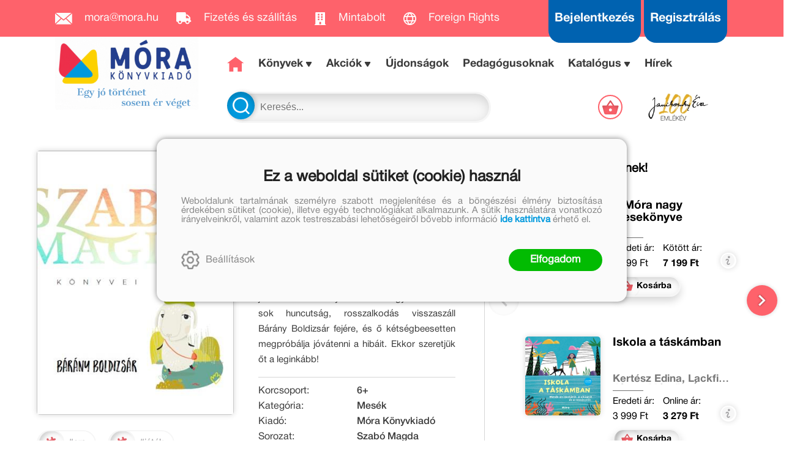

--- FILE ---
content_type: text/html; charset=utf-8
request_url: https://mora.hu/konyv/barany-boldizsar/
body_size: 17017
content:


<!DOCTYPE html>
<html lang="hu" xmlns="http://www.w3.org/1999/xhtml" xmlns:fb="http://ogp.me/ns/fb#">
    <head><title>
	Szabó Magda: Bárány Boldizsár
</title><meta charset="utf-8" />
<meta property="og:locale" content="hu_HU" />
<meta property="og:title" content="Szabó Magda: Bárány Boldizsár" />
<meta property="og:url" content="https://mora.hu/konyv/barany-boldizsar/" />
<link rel="canonical" href="https://mora.hu/konyv/barany-boldizsar" />
<meta property="og:type" content="website"/>
<meta property="og:site_name" content="Móra Könyvkiadó" />
<meta property="fb:app_id" content="169400923464610"/>
<meta property="og:image" content="https://mora.hu/content/2018/7/Product/300/szabo-magda-konyvei-barany-boldizsar.jpg" />
<meta property="og:description" content="Bárány Boldizsár nem szeret iskolába járni. Nem akar illedelmes kisbárány lenni, mi mégis szívünkbe zárjuk őt. Akkor is, amikor eltünteti Ponty Piroska hozományát, és akkor is, amikor elcseni Mókus doktor..." />
<meta name="description" content="Bárány Boldizsár nem szeret iskolába járni. Nem akar illedelmes kisbárány lenni, mi mégis szívünkbe zárjuk őt. Akkor is, amikor eltünteti Ponty Piroska hozományát, és akkor is, amikor elcseni Mókus doktor..." />
<meta name="viewport" content="width=device-width, initial-scale=1, minimal-ui" />
<meta name="dc.language" content="hu" />
<meta name="dc.source" content="https://mora.hu/konyv/barany-boldizsar/" />
<meta name="dc.title" content="Szabó Magda: Bárány Boldizsár" />
<meta name="dc.subject" content="Szabó Magda: Bárány Boldizsár" />
<meta name="dc.description" content="Bárány Boldizsár nem szeret iskolába járni. Nem akar illedelmes kisbárány lenni, mi mégis szívünkbe zárjuk őt. Akkor is, amikor eltünteti Ponty Piroska hozományát, és akkor is, amikor elcseni Mókus doktor..." />
<meta name="dc.format" content="text/html" />
<meta name="dc.type" content="Text" />
<link rel='icon' type='image/x-icon' href='https://mora.hu/favicon.ico'>
<link rel='apple-touch-icon' href='https://mora.hu/apple-touch-icon.png'>
<link href='/content/RBSlider2/RBSlider2-2.8.9.css' rel='preload' as='style' />
<link href='/Content/rb-4.5.3.css' rel='preload' as='style' />
<link href='/Content/rb-controls-2.5.2.css' rel='preload' as='style' />
<link href='/Content/rb-section-1.5.6.css' rel='preload' as='style' />
<link href='/Content/rb-shop-3.0.1.css' rel='preload' as='style' />
<link href='/Content/Site-4.2.2-1.css' rel='preload' as='style' />
<noscript>
Nincs engedélyezve a javascript.
</noscript>
<script src='/Scripts/jquery-3.6.0.min.js'></script>
<script src='/Scripts/encoder.js'></script>
<script src='/Scripts/rb-4.2.6.js'></script>
<script src='/Scripts/rb-controls-1.8.5.js'></script>

<script>window.dataLayer = window.dataLayer || [];function gtag(){dataLayer.push(arguments);}gtag("consent", "default",{ "ad_storage": "denied","ad_user_data": "denied","ad_personalization": "denied","analytics_storage": "denied","functionality_storage": "denied","personalization_storage": "denied","security_storage": "granted"});</script>

<!-- Google Tag Manager -->
<script>(function(w,d,s,l,i){w[l]=w[l]||[];w[l].push({'gtm.start':
new Date().getTime(),event:'gtm.js'});var f=d.getElementsByTagName(s)[0],j=d.createElement(s),dl=l!='dataLayer'?'&l='+l:'';j.async=true;j.src=
'https://www.googletagmanager.com/gtm.js?id='+i+dl;f.parentNode.insertBefore(j,f);
})(window,document,'script','dataLayer','GTM-56MFXVX');</script>
<!-- End Google Tag Manager -->



<script src='/Scripts/rb-shop-1.8.5.js'></script>
<script src='/Scripts/jquery-ui-1.13.1.min.js'></script>
<script src='/Content/entertotab/entertotab.1.0.1.js'></script>
<script src='/Content/messagebox/jquery.alerts.1.1.1.js'></script>
<script src='/Scripts/jquery.timers-1.2.js'></script>
<script src='/content/RBSlider2/RBSlider2-2.8.9.js'></script>

<script src='/content/SwipeEvent/jquery.event.move.1.3.2.js'></script>
<script src='/content/SwipeEvent/jquery.event.swipe.0.5.js'></script>

<link rel='stylesheet' href='/content/RBSidebar/rbsidebar-1.0.6.css' type='text/css' media='screen' />

<link rel='stylesheet' type='text/css' href='/content/Msg/jquery.msg.css' />
<script src='/content/Msg/jquery.center.min.js'></script>
<script src='/content/Msg/jquery.msg.min.1.0.8.js'></script>

<script type='text/javascript'>
function RBAjaxLoadDivInit() {
}
function RBConfirmFuncUser(confirm, functionYes, functionNo) {
RBConfirmFunc("Figyelem", confirm, "Rendben", "Mégsem",functionYes,"",functionNo);
}
</script>
<script type='text/javascript'>
$(document).ready(function () {
RBMediaState_Resize([{'azon':'Mobile', 'width':568 }, {'azon':'Tablet', 'width':1140 }, {'azon':'Desktop', 'width':0 }])
});
</script>

<script async src="https://t.nunami.ai/nunami_recovery.min.js"></script>

<link href='/Content/messagebox/jquery.alerts.css' rel='stylesheet' type='text/css' />
<link href='/Content/jQueryUICss/ui-lightness/jquery-ui-1.7.2.custom.css' rel='stylesheet' type='text/css' />
<link rel='stylesheet' href='/content/RBSlider2/RBSlider2-2.8.9.css' type='text/css' />

<link href='/Content/rb-4.5.3.css' rel='stylesheet' type='text/css' />
<link href='/Content/rb-controls-2.5.2.css' rel='stylesheet' type='text/css' />

<link href='/Content/rb-section-1.5.6.css' rel='stylesheet' type='text/css' />
<link href='/Content/rb-shop-3.0.1.css' rel='stylesheet' type='text/css' />
<link href='/Content/Site-4.2.2-1.css' rel='stylesheet' type='text/css' />
</head>
    <body class='body_root body_Home body_Home_ProductDetail body_others body_guest body_isdesktop'>
        <div id='fb-root'></div>
<script type='text/javascript'>
window.fbAsyncInit = function() {
FB.init({
appId  : '169400923464610',
status : true,
cookie : true,
xfbml  : true,
oauth : true
});
};
</script>
<script>(function(d, s, id) {
var js, fjs = d.getElementsByTagName(s)[0];
if (d.getElementById(id)) {return;}
js = d.createElement(s); js.id = id;
js.src = '//connect.facebook.net/hu_HU/all.js#xfbml=1&appId=169400923464610';
fjs.parentNode.insertBefore(js, fjs);
}(document, 'script', 'facebook-jssdk'));
</script>

<script src='https://www.youtube.com/iframe_api'></script>
<script>
window.dataLayer = window.dataLayer || [];
window.dataLayer.push({
'event': 'content view',
'content_id': 'MO3216'
});
</script>

<!-- Google Tag Manager (noscript) -->
<noscript><iframe src="https://www.googletagmanager.com/ns.html?id=GTM-56MFXVX"
height="0" width="0" style="display:none;visibility:hidden"></iframe></noscript>
<!-- End Google Tag Manager (noscript) -->

<div id='rb_dialog'>
</div>
<div  class='popup_panel_container'>
<div id='rb-overlay' class='rb-overlay divonclick' style='display: none'  onclick='javascript: RBBodyOverlayClick()'>
</div>
<div id='rb-spec1overlay' class='rb-overlay rb-specoverlay divonclick' style='display: none'  onclick='javascript: RBSpecBodyOverlayClick("1")'>
</div>
<script type='text/javascript'>
$(document).ready(function () {
$('.rb-overlay').on('touchmove', function(e){ 
if (e.preventDefault)
e.preventDefault();
RBStopEvent(e);
});
});
</script>

<div id='rb-loading-overlay'  style='display: none'>
<div  class='rb-loading-overlay-msg'>
</div>
</div>

<div  class='main_rbinfo_panel'>
<div id='popup-rbinfo_panel' class='popup-rbinfo_panel popup_panel rb-popuppanel-disabled'>
<div  class='popup_panel_wrapper'>
<div  class='popup-rbinfo_panel_closebutton popup_panel_closebutton divonclick'   onclick='javascript: RBBodyOverlayClick(); return false;'>
</div>
<div id='popup-rbinfo_panel_body' class='popup-rbinfo_panel_body popup_panel_body'  tabindex=0>
</div>
</div>
</div>

</div>
<div  class='main_rbimage_panel'>
<div id='popup-rbimage_panel' class='popup-rbimage_panel popup_panel rb-popuppanel-disabled divonclick'   onclick='javascript: RBBodyOverlayClick();'>
<div  class='popup_panel_wrapper'>
<div  class='popup-rbimage_panel_closebutton popup_panel_closebutton divonclick'   onclick='javascript: RBBodyOverlayClick(); return false;'>
</div>
<div id='popup-rbimage_panel_body' class='popup-rbimage_panel_body popup_panel_body'  tabindex=0>
</div>
</div>
</div>

</div>
<div  class='main_menu_login_panel'>
<div id='popup-login_panel' class='popup-login_panel popup_panel rb-popuppanel-disabled'>
<div  class='popup_panel_wrapper'>
<div  class='popup-login_panel_closebutton popup_panel_closebutton divonclick'   onclick='javascript: RBBodyOverlayClick(); return false;'>
</div>
<div id='popup-login_panel_body' class='popup-login_panel_body popup_panel_body'  tabindex=0>
</div>
</div>
</div>

</div>
<div  class='main_menu_register_panel'>
<div id='popup-register_panel' class='popup-register_panel popup_panel rb-popuppanel-disabled'>
<div  class='popup_panel_wrapper'>
<div  class='popup-register_panel_closebutton popup_panel_closebutton divonclick'   onclick='javascript: RBBodyOverlayClick(); return false;'>
</div>
<div id='popup-register_panel_body' class='popup-register_panel_body popup_panel_body'  tabindex=0>
</div>
</div>
</div>

</div>
<div  class='main_menu_search_panel'>
<div id='popup-search_panel' class='popup-search_panel popup_panel rb-popuppanel-disabled'>
<div  class='popup_panel_wrapper'>
<div  class='popup-search_panel_closebutton popup_panel_closebutton divonclick'   onclick='javascript: RBBodyOverlayClick(); return false;'>
</div>
<div id='popup-search_panel_body' class='popup-search_panel_body popup_panel_body'  tabindex=0>
</div>
</div>
</div>

</div>
<div  class='main_menu_input_panel'>
<div id='popup-input-popup_panel' class='popup-input-popup_panel popup_panel input_popupinput_panel rb-popuppanel-disabled'>
<div  class='popup_panel_wrapper'>
<div  class='popup-input-popup_panel_closebutton popup_panel_closebutton divonclick'   onclick='javascript: RBBodyOverlayClick(); return false;'>
</div>
<div id='popup-input-popup_panel_body' class='popup-input-popup_panel_body popup_panel_body'  tabindex=0>
</div>
</div>
</div>

</div>
<div  class='main_menu_detail_panel'>
<div id='popup-detail_panel' class='popup-detail_panel popup_panel rb-popuppanel-disabled'>
<div  class='popup_panel_wrapper'>
<div  class='popup-detail_panel_closebutton popup_panel_closebutton divonclick'   onclick='javascript: RBBodyOverlayClick(); return false;'>
</div>
<div id='popup-detail_panel_body' class='popup-detail_panel_body popup_panel_body'  tabindex=0>
</div>
</div>
</div>

</div>
<div  class='main_menu_videogallery_panel'>
<div id='popup-videogallery_panel' class='popup-videogallery_panel popup_panel rb-popuppanel-disabled'>
<div  class='popup_panel_wrapper'>
<div  class='popup-videogallery_panel_closebutton popup_panel_closebutton divonclick'   onclick='javascript: RBBodyOverlayClick(); return false;'>
</div>
<div id='popup-videogallery_panel_body' class='popup-videogallery_panel_body popup_panel_body'  tabindex=0>
</div>
</div>
</div>

</div>
<div  class='main_menu_crop_panel'>
<div id='popup-rb_crop_panel' class='popup-rb_crop_panel popup_panel rb-popuppanel-disabled'>
<div  class='popup_panel_wrapper'>
<div  class='popup-rb_crop_panel_closebutton popup_panel_closebutton divonclick'   onclick='RBSpecBodyOverlayClick("1"); return false;'>
</div>
<div id='popup-rb_crop_panel_body' class='popup-rb_crop_panel_body popup_panel_body'  tabindex=0>
</div>
</div>
</div>

</div>
<div  class='main_menu_extra_panel'>
<div id='popup-extra_panel' class='popup-extra_panel popup_panel rb-popuppanel-disabled'>
<div  class='popup_panel_wrapper'>
<div  class='popup-extra_panel_closebutton popup_panel_closebutton divonclick'   onclick='javascript: RBBodyOverlayClick(); return false;'>
</div>
<div id='popup-extra_panel_body' class='popup-extra_panel_body popup_panel_body'  tabindex=0>
</div>
</div>
</div>

</div>
<div  class='main_menu_extranew_panel'>
<div id='popup-extranew_panel' class='popup-extranew_panel popup_panel rb-popuppanel-disabled'>
<div  class='popup_panel_wrapper'>
<div id='popup-extranew_panel_body' class='popup-extranew_panel_body popup_panel_body'  tabindex=0>
</div>
</div>
</div>

</div>
<div id='popupdata-panel' class='popupdata-panel specpopup_panel rb-popuppanel-disabled'>
</div>

<div  class='mini_menu_category_panel'>
<div id='popup-productcategories_full_panel' class='popup-productcategories_full_panel popup_panel rb-popuppanel-disabled'>
<div  class='popup_panel_wrapper'>
<div  class='popup-productcategories_full_panel_closebutton popup_panel_closebutton divonclick'   onclick='javascript: RBBodyOverlayClick(); return false;'>
</div>
<div id='popup-productcategories_full_panel_body' class='popup-productcategories_full_panel_body popup_panel_body'  tabindex=0>
</div>
</div>
</div>

</div>
<div  class='popup_basket_panel'>
<div id='popup-popupbasket_full_panel' class='popup-popupbasket_full_panel popup_panel rb-popuppanel-disabled'>
<div  class='popup_panel_wrapper'>
<div  class='popup-popupbasket_full_panel_closebutton popup_panel_closebutton divonclick'   onclick='javascript: RBBodyOverlayClick(); return false;'>
</div>
<div id='popup-popupbasket_full_panel_body' class='popup-popupbasket_full_panel_body popup_panel_body'  tabindex=0>
</div>
</div>
</div>

</div>


</div>

<div  class='popuploginbutton_hidden' style='display: none'>
<div  class='popup_full popup-login_full'>
<div  class='popup_buttons'>
<div  class='popup-login_button popup-login_button_on popup_button popup_button_on divonclick'   onclick='javascript: RBBodyOverlayClick(); RBRemoveClass(".popup-login_panel","rb-popuppanel-disabled"); RBAddClass(".popup-login_panel","rb-popuppanel-visibled"); RBAjax_LoadDiv("/Account/LogOnInfo","popup-login_panel_body", "","",""); RBBodyOverlayOn(); RBAddClass(".popup-login_button_off", "rb-overlay-click"); SetVisible(".popup_button_on"); SetDisable(".popup_button_off"); SetVisible(".popup-login_full .popup-login_button_off"); SetDisable(".popup-login_full .popup-login_button_on");  return false;' title='Bejelentkezés'>
</div>
<div  class='popup-login_button popup-login_button_off popup_button popup_button_off divonclick' style='display: none'  onclick='javascript: RBBodyOverlayOff();  return false;' title='Bejelentkezés'>
</div>
</div>
</div>

</div>
<div  class='popupregisterbutton_hidden' style='display: none'>
<div  class='popup_full popup-register_full'>
<div  class='popup_buttons'>
<div  class='popup-register_button popup-register_button_on popup_button popup_button_on divonclick'   onclick='javascript: RBBodyOverlayClick(); RBRemoveClass(".popup-register_panel","rb-popuppanel-disabled"); RBAddClass(".popup-register_panel","rb-popuppanel-visibled"); RBAjax_LoadDiv("/Account/ChildRegister","popup-register_panel_body", "","",""); RBBodyOverlayOn(); RBAddClass(".popup-register_button_off", "rb-overlay-click"); SetVisible(".popup_button_on"); SetDisable(".popup_button_off"); SetVisible(".popup-register_full .popup-register_button_off"); SetDisable(".popup-register_full .popup-register_button_on");  return false;' title='Regisztrálás'>
</div>
<div  class='popup-register_button popup-register_button_off popup_button popup_button_off divonclick' style='display: none'  onclick='javascript: RBBodyOverlayOff();  return false;' title='Regisztrálás'>
</div>
</div>
</div>

</div>
<div  class='rb-scrolltop divonclick'   onclick='RBScrollToId("container")'>
</div>

<script src='/content/RBParallax/RBParallax-1.0.9.js'></script>

<script type='text/javascript'>
var PrgParallaxController;
$(document).ready(function () {
// init controller
PrgParallaxController = new RBParallaxController()
PrgParallaxController.AddTopClassItem('', 'body', RBGetWindowsHeight(), 'rb-scrolltop-show');
});
</script>

<div  class='rb_shop_additempopup-full disableitem'>
</div>


        <script>
            $(document).ready(function ($) {
                PrgParallaxController.AddTopClassItem("", "#container", "50", "rb-top100");
            });
	    </script>
        <div id="container">
            
            
              <div id="rbsidebar-menupanel" class="rbsidebar_panel rbsidebar_panel_disabled">
                <div class="menu menu_sidebar">
                  <div class="menu_items">
                    <div  class='main_menu_login'>
<div  class='popup_full popup-login_full'>
<div  class='popup_buttons'>
<div  class='popup-login_link popup-login_button_on popup_link popup_button_on divonclick'   onclick='RBOnClick(".popuploginbutton_hidden .popup-login_button_on");' title='Bejelentkezés'>
<div  class='popup_button_title'>
Bejelentkezés
</div>
</div>
</div>
</div>

</div>
<div  class='main_menu_search'>
<div  class='popup_full popup-search_full'>
<div  class='popup_buttons'>
<div  class='popup-search_link popup-search_button_on popup_link popup_button_on divonclick'   onclick='javascript: RBBodyOverlayClick(); RBRemoveClass(".popup-search_panel","rb-popuppanel-disabled"); RBAddClass(".popup-search_panel","rb-popuppanel-visibled"); RBAjax_LoadDiv("/Menu/PopUpSearch","popup-search_panel_body", "","#search",""); RBBodyOverlayOn(); RBAddClass(".popup-search_button_off", "rb-overlay-click"); SetVisible(".popup_button_on"); SetDisable(".popup_button_off"); SetVisible(".popup-search_full .popup-search_button_off"); SetDisable(".popup-search_full .popup-search_button_on");  return false;' title='Keresés'>
<div  class='popup_button_title'>
Keresés
</div>
</div>
<div  class='popup-search_link popup-search_button_off popup_link popup_button_off divonclick' style='display: none'  onclick='javascript: RBBodyOverlayOff();  return false;' title='Keresés'>
<div  class='popup_button_title'>
Keresés
</div>
</div>
</div>
</div>

</div>
<div  class='menu_divitem main_menu_top'>
<div class='menu_item rbmenuh2'>
<a href="https://mora.hu/" title='Főoldal' >
<div  class='menu_divitem_image'>
</div>
<div  class='menu_divitem_info'>
<div  class='menu_divitem_title'>
Főoldal
</div>
</div>
</a>
</div>
</div>

<div  class='main_menu_top'>
<div  class='menu_divitem'>
<div class='menu_item rbmenuh2'>
<a href="https://mora.hu/ujdonsagaink" title='Újdonságok' >
<div  class='menu_divitem_image'>
</div>
<div  class='menu_divitem_info'>
<div  class='menu_divitem_title'>
Újdonságok
</div>
</div>
</a>
</div>
</div>

<div  class='menu_divitem action_menu'>
<div class='menu_item rbmenuh2'>
<a href="https://mora.hu/akcio" title='AKCIÓK' >
<div  class='menu_divitem_image'>
</div>
<div  class='menu_divitem_info'>
<div  class='menu_divitem_title'>
AKCIÓK
</div>
</div>
</a>
</div>
</div>

<div  class='menu_submenumainclass menu_submenumainclass_action_menu'>
<div  class='menu_divitem'>
<div class='menu_item rbmenuh2'>
<a href="https://mora.hu/konyvlista/konyvkaland_2026" title='Könyvkaland 2026' >
<div  class='menu_divitem_image'>
</div>
<div  class='menu_divitem_info'>
<div  class='menu_divitem_title'>
Könyvkaland 2026
</div>
</div>
</a>
</div>
</div>

<div  class='menu_divitem'>
<div class='menu_item rbmenuh2'>
<a href="https://mora.hu/konyvlista/baba_akcio_2026" title='Babakönyvek akció' >
<div  class='menu_divitem_image'>
</div>
<div  class='menu_divitem_info'>
<div  class='menu_divitem_title'>
Babakönyvek akció
</div>
</div>
</a>
</div>
</div>

<div  class='menu_divitem'>
<div class='menu_item rbmenuh2'>
<a href="https://mora.hu/konyvlista/olvasokaland_2026" title='Olvasókaland 2026' >
<div  class='menu_divitem_image'>
</div>
<div  class='menu_divitem_info'>
<div  class='menu_divitem_title'>
Olvasókaland 2026
</div>
</div>
</a>
</div>
</div>

</div>
<div  class='menu_divitem'>
<div class='menu_item rbmenuh2'>
<a href="https://mora.hu/konyvek" title='Könyvek' >
<div  class='menu_divitem_image'>
</div>
<div  class='menu_divitem_info'>
<div  class='menu_divitem_title'>
Könyvek
</div>
</div>
</a>
</div>
</div>

<div  class='menu_divitem'>
<div class='menu_item rbmenuh2'>
<a href="https://mora.hu/konyvek/0-3" title='0+' >
<div  class='menu_divitem_image'>
</div>
<div  class='menu_divitem_info'>
<div  class='menu_divitem_title'>
0+
</div>
</div>
</a>
</div>
</div>

<div  class='menu_divitem'>
<div class='menu_item rbmenuh2'>
<a href="https://mora.hu/konyvek/3" title='3+' >
<div  class='menu_divitem_image'>
</div>
<div  class='menu_divitem_info'>
<div  class='menu_divitem_title'>
3+
</div>
</div>
</a>
</div>
</div>

<div  class='menu_divitem'>
<div class='menu_item rbmenuh2'>
<a href="https://mora.hu/konyvek/6" title='6+' >
<div  class='menu_divitem_image'>
</div>
<div  class='menu_divitem_info'>
<div  class='menu_divitem_title'>
6+
</div>
</div>
</a>
</div>
</div>

<div  class='menu_divitem'>
<div class='menu_item rbmenuh2'>
<a href="https://mora.hu/konyvek/9" title='9+' >
<div  class='menu_divitem_image'>
</div>
<div  class='menu_divitem_info'>
<div  class='menu_divitem_title'>
9+
</div>
</div>
</a>
</div>
</div>

<div  class='menu_divitem'>
<div class='menu_item rbmenuh2'>
<a href="https://mora.hu/konyvek/12" title='12+' >
<div  class='menu_divitem_image'>
</div>
<div  class='menu_divitem_info'>
<div  class='menu_divitem_title'>
12+
</div>
</div>
</a>
</div>
</div>

<div  class='menu_divitem'>
<div class='menu_item rbmenuh2'>
<a href="https://mora.hu/konyvek/15" title='15+' >
<div  class='menu_divitem_image'>
</div>
<div  class='menu_divitem_info'>
<div  class='menu_divitem_title'>
15+
</div>
</div>
</a>
</div>
</div>

<div  class='menu_divitem'>
<div class='menu_item rbmenuh2'>
<a href="https://mora.hu/konyvek/18" title='18+' >
<div  class='menu_divitem_image'>
</div>
<div  class='menu_divitem_info'>
<div  class='menu_divitem_title'>
18+
</div>
</div>
</a>
</div>
</div>

<div  class='menu_divitem'>
<div class='menu_item rbmenuh2'>
<a href="https://mora.hu/konyvek/mora-fun" title='MóraFUN' >
<div  class='menu_divitem_image'>
</div>
<div  class='menu_divitem_info'>
<div  class='menu_divitem_title'>
MóraFUN
</div>
</div>
</a>
</div>
</div>

<div  class='menu_divitem'>
<div class='menu_item rbmenuh2'>
<a href="https://mora.hu/sorozatok" title='Sorozatok/Életművek' >
<div  class='menu_divitem_image'>
</div>
<div  class='menu_divitem_info'>
<div  class='menu_divitem_title'>
Sorozatok/Életművek
</div>
</div>
</a>
</div>
</div>

<div  class='menu_divitem'>
<div class='menu_item rbmenuh2'>
<a href="https://mora.hu/konyvek/mesehosok" title='Mesehősök' >
<div  class='menu_divitem_image'>
</div>
<div  class='menu_divitem_info'>
<div  class='menu_divitem_title'>
Mesehősök
</div>
</div>
</a>
</div>
</div>

<div  class='menu_divitem'>
<div class='menu_item rbmenuh2'>
<a href="https://mora.hu/konyvek/mora-music-252" title='MóraMusic' >
<div  class='menu_divitem_image'>
</div>
<div  class='menu_divitem_info'>
<div  class='menu_divitem_title'>
MóraMusic
</div>
</div>
</a>
</div>
</div>

<div  class='menu_divitem'>
<div class='menu_item rbmenuh2'>
<a href="https://mora.hu/alkotoink" title='Alkotóink' >
<div  class='menu_divitem_image'>
</div>
<div  class='menu_divitem_info'>
<div  class='menu_divitem_title'>
Alkotóink
</div>
</div>
</a>
</div>
</div>

<div  class='menu_divitem'>
<div class='menu_item rbmenuh2'>
<a href="https://mora.hu/konyvek/jatek" title='Játék' >
<div  class='menu_divitem_image'>
</div>
<div  class='menu_divitem_info'>
<div  class='menu_divitem_title'>
Játék
</div>
</div>
</a>
</div>
</div>

<div  class='menu_divitem'>
<div class='menu_item rbmenuh2'>
<a href="https://mora.hu/konyvek/mora-edu" title='MóraEDU' >
<div  class='menu_divitem_image'>
</div>
<div  class='menu_divitem_info'>
<div  class='menu_divitem_title'>
MóraEDU
</div>
</div>
</a>
</div>
</div>

<div  class='menu_divitem'>
<div class='menu_item rbmenuh2'>
<a href="https://mora.hu/konyvek/idegen-nyelvu-kiadvanyok-27" title='Idegen nyelvű kiadványok ' >
<div  class='menu_divitem_image'>
</div>
<div  class='menu_divitem_info'>
<div  class='menu_divitem_title'>
Idegen nyelvű kiadványok 
</div>
</div>
</a>
</div>
</div>

<div  class='menu_divitem'>
<div class='menu_item rbmenuh2'>
<a href="https://mora.hu/LUK" title='LÜK' >
<div  class='menu_divitem_image'>
</div>
<div  class='menu_divitem_info'>
<div  class='menu_divitem_title'>
LÜK
</div>
</div>
</a>
</div>
</div>

<div  class='menu_divitem'>
<div class='menu_item rbmenuh2'>
<a href="https://mora.hu/konyvek/szuloknek-267" title='Szülőknek ' >
<div  class='menu_divitem_image'>
</div>
<div  class='menu_divitem_info'>
<div  class='menu_divitem_title'>
Szülőknek 
</div>
</div>
</a>
</div>
</div>

<div  class='menu_divitem'>
<div class='menu_item rbmenuh2'>
<a href="https://mora.hu/kiado/trend-kiado-kft" title='Trend Kiadó' >
<div  class='menu_divitem_image'>
</div>
<div  class='menu_divitem_info'>
<div  class='menu_divitem_title'>
Trend Kiadó
</div>
</div>
</a>
</div>
</div>

<div  class='menu_divitem'>
<div class='menu_item rbmenuh2'>
<a href="https://mora.hu/pedagogusoknak" title='Pedagógusoknak' >
<div  class='menu_divitem_image'>
</div>
<div  class='menu_divitem_info'>
<div  class='menu_divitem_title'>
Pedagógusoknak
</div>
</div>
</a>
</div>
</div>

<div  class='menu_divitem'>
<div class='menu_item rbmenuh2'>
<a href="https://mora.hu/elorendelhetok" title='Előrendelhetők' >
<div  class='menu_divitem_image'>
</div>
<div  class='menu_divitem_info'>
<div  class='menu_divitem_title'>
Előrendelhetők
</div>
</div>
</a>
</div>
</div>

<div  class='menu_divitem'>
<div class='menu_item rbmenuh2'>
<a href="https://mora.hu/hirek" title='Hírek' >
<div  class='menu_divitem_image'>
</div>
<div  class='menu_divitem_info'>
<div  class='menu_divitem_title'>
Hírek
</div>
</div>
</a>
</div>
</div>

</div>

                  </div>
                </div>
              </div>
            
            <div id="page"  class='page page_Home page_Home_ProductDetail page_others'>
                <div id="header">
                    <div id="site-name">
                      
                        <div class="baseheader_main">
                          <div class="baseheader_line1">
                            <div class="baseheader_left">
                              <div class="baseheader" onclick="window.location = '/'">
                              </div>
                              <div class="menu_items">
                                <div  class='menu_divitem'>
<div class='menu_item menu_firstitem rbmenuh2'>
<a href="mailto:mora@mora.hu" >
<div class='menu_image'>
<img class='menu_image_jpg' title='mora@mora.hu' alt='mora@mora.hu' src='/content/2022/10/Menu/icon_mail.png' />
<div  class='menu_divitem_info'>
<div  class='menu_divitem_title'>
mora@mora.hu
</div>
</div>
</div>
</a>
</div>
</div>

<div  class='menu_divitem'>
<div class='menu_item rbmenuh2'>
<a href="https://mora.hu/hir/megrendelesi-es-szallitasi-feltetelek" >
<div class='menu_image'>
<img class='menu_image_jpg' title='Fizetés és szállítás' alt='Fizetés és szállítás' src='/content/2022/10/Menu/icon_truck.png' />
<div  class='menu_divitem_info'>
<div  class='menu_divitem_title'>
Fizetés és szállítás
</div>
</div>
</div>
</a>
</div>
</div>

<div  class='menu_divitem'>
<div class='menu_item rbmenuh2'>
<a href="https://mora.hu/hir/mora-mintabolt" >
<div class='menu_image'>
<img class='menu_image_jpg' title='Mintabolt' alt='Mintabolt' src='/content/2022/10/Menu/icon_store.png' />
<div  class='menu_divitem_info'>
<div  class='menu_divitem_title'>
Mintabolt
</div>
</div>
</div>
</a>
</div>
</div>

<div  class='menu_divitem'>
<div class='menu_item rbmenuh2'>
<a href="https://mora.hu/foreign" >
<div class='menu_image'>
<img class='menu_image_jpg' title='Foreign Rights' alt='Foreign Rights' src='/content/2025/10/Menu/icon_globe-2.png' />
<div  class='menu_divitem_info'>
<div  class='menu_divitem_title'>
Foreign Rights
</div>
</div>
</div>
</a>
</div>
</div>





                              </div>
                            </div>
                            <div class="baseheader_right">
                              <div class="menu_items">
                                <div  class='main_menu_social'>
<div  class='socialinfo-full'>
<div  class='socialinfo-item socialinfo-item-fb divonclick'   onclick='RBLoadPage("https://www.facebook.com/mora.rajongo","_blank" )' title='Facebook'>
</div>
<div  class='socialinfo-item socialinfo-item-instagram divonclick'   onclick='RBLoadPage("https://www.instagram.com/morakonyvkiado","_blank" )' title='Instagram'>
</div>
<div  class='socialinfo-item socialinfo-item-tiktok divonclick'   onclick='RBLoadPage("https://www.tiktok.com/@morakonyvkiado","_blank" )' title='TikTok'>
</div>
<div  class='socialinfo-item socialinfo-item-youtube divonclick'   onclick='RBLoadPage("https://www.youtube.com/user/morakonyvkiado","_blank" )' title='YouTube'>
</div>
</div>

</div>
<div  class='main_menu_loginregister'>
<div  class='main_menu_login'>
<div  class='popup_full popup-login_full'>
<div  class='popup_buttons'>
<div  class='popup-login_link popup-login_button_on popup_link popup_button_on divonclick'   onclick='RBOnClick(".popuploginbutton_hidden .popup-login_button_on");' title='Bejelentkezés'>
<div  class='popup_button_title'>
Bejelentkezés
</div>
</div>
</div>
</div>

</div>
<div  class='main_menu_register'>
<div  class='popup_full popup-register_full'>
<div  class='popup_buttons'>
<div  class='popup-register_link popup-register_button_on popup_link popup_button_on divonclick'   onclick='RBOnClick(".popupregisterbutton_hidden .popup-register_button_on");' title='Regisztrálás'>
<div  class='popup_button_title'>
Regisztrálás
</div>
</div>
</div>
</div>

</div>
</div>

                              </div>
                            </div>
                          </div>
                      <div class="baseheader_otherlines">
                        <div class="baseheader_otherlines_image">
                          <div class="baseheader_left-mainlogo" onclick="window.location = '/'">
                          </div>
                        </div>
                        <div class="baseheader_otherlines_lines">
                          <div class="baseheader_line2">
                            <div class="baseheader_left">
                              <div class="baseheader" onclick="window.location = '/'">
                              </div>
                              <div class="menu_items">
                                <div  class='menu_divitem menu_haschildmenu'>
<div class='menu_item menu_firstitem rbmenuh2'>
<a href="https://mora.hu/konyvek" >
<div  class='menu_divitem_image'>
</div>
<div  class='menu_divitem_info'>
<div  class='menu_divitem_title'>
Könyvek
</div>
</div>
</a>
</div>
<div  class='menu_childitems menu_childitems_disable'>
<div  class='menu_divitem menu_haschildmenu'>
<div class='menu_item rbmenuh2'>
<div  class='menu_divitem_image'>
</div>
<div  class='menu_divitem_info'>
<div  class='menu_divitem_title'>
Korosztályok
</div>
</div>
</div>
<div  class='menu_childchilditems'>
<div  class='menu_divitem'>
<div class='menu_item rbmenuh2'>
<a href="https://mora.hu/konyvek/0-3" >
<div class='menu_image'>
<img class='menu_image_jpg' title='0+' alt='0+' src='/content/2022/10/Menu/img_category_0plus_3.png' />
</div>
</a>
</div>
</div>

<div  class='menu_divitem'>
<div class='menu_item rbmenuh2'>
<a href="https://mora.hu/konyvek/3" >
<div class='menu_image'>
<img class='menu_image_jpg' title='3+' alt='3+' src='/content/2022/10/Menu/img_category_3plus_3.png' />
</div>
</a>
</div>
</div>

<div  class='menu_divitem'>
<div class='menu_item rbmenuh2'>
<a href="https://mora.hu/konyvek/6" >
<div class='menu_image'>
<img class='menu_image_jpg' title='6+' alt='6+' src='/content/2022/10/Menu/img_category_6plus_3.png' />
</div>
</a>
</div>
</div>

<div  class='menu_divitem'>
<div class='menu_item rbmenuh2'>
<a href="https://mora.hu/konyvek/9" >
<div class='menu_image'>
<img class='menu_image_jpg' title='9+' alt='9+' src='/content/2022/10/Menu/img_category_9plus_3.png' />
</div>
</a>
</div>
</div>

<div  class='menu_divitem'>
<div class='menu_item rbmenuh2'>
<a href="https://mora.hu/konyvek/12" >
<div class='menu_image'>
<img class='menu_image_jpg' title='12+' alt='12+' src='/content/2022/10/Menu/img_category_12plus_3.png' />
</div>
</a>
</div>
</div>

<div  class='menu_divitem'>
<div class='menu_item rbmenuh2'>
<a href="https://mora.hu/konyvek/15" >
<div class='menu_image'>
<img class='menu_image_jpg' title='15+' alt='15+' src='/content/2022/10/Menu/img_category_15plus_3.png' />
</div>
</a>
</div>
</div>

<div  class='menu_divitem'>
<div class='menu_item rbmenuh2'>
<a href="https://mora.hu/konyvek/18" >
<div class='menu_image'>
<img class='menu_image_jpg' title='18+' alt='18+' src='/content/2022/10/Menu/img_category_18plus_3.png' />
</div>
</a>
</div>
</div>


</div>
</div>

<div  class='menu_divitem menu_haschildmenu'>
<div class='menu_item rbmenuh2'>
<div  class='menu_divitem_image'>
</div>
<div  class='menu_divitem_info'>
<div  class='menu_divitem_title'>
Kategóriák 
</div>
</div>
</div>
<div  class='menu_childchilditems'>
<div  class='menu_divitem'>
<div class='menu_item rbmenuh2'>
<a href="https://mora.hu/konyvek/mora-fun" >
<div  class='menu_divitem_image'>
</div>
<div  class='menu_divitem_info'>
<div  class='menu_divitem_title'>
MóraFUN
</div>
</div>
</a>
</div>
</div>

<div  class='menu_divitem'>
<div class='menu_item rbmenuh2'>
<a href="https://mora.hu/sorozatok" >
<div  class='menu_divitem_image'>
</div>
<div  class='menu_divitem_info'>
<div  class='menu_divitem_title'>
Sorozatok/Életművek
</div>
</div>
</a>
</div>
</div>

<div  class='menu_divitem'>
<div class='menu_item rbmenuh2'>
<a href="https://mora.hu/konyvek/mesehosok" >
<div  class='menu_divitem_image'>
</div>
<div  class='menu_divitem_info'>
<div  class='menu_divitem_title'>
Mesehősök
</div>
</div>
</a>
</div>
</div>

<div  class='menu_divitem'>
<div class='menu_item rbmenuh2'>
<a href="https://mora.hu/konyvek/mora-music-252" >
<div  class='menu_divitem_image'>
</div>
<div  class='menu_divitem_info'>
<div  class='menu_divitem_title'>
MóraMusic
</div>
</div>
</a>
</div>
</div>

<div  class='menu_divitem'>
<div class='menu_item rbmenuh2'>
<a href="https://mora.hu/alkotoink" >
<div  class='menu_divitem_image'>
</div>
<div  class='menu_divitem_info'>
<div  class='menu_divitem_title'>
Alkotóink
</div>
</div>
</a>
</div>
</div>

<div  class='menu_divitem'>
<div class='menu_item rbmenuh2'>
<a href="https://mora.hu/konyvek/jatek" >
<div  class='menu_divitem_image'>
</div>
<div  class='menu_divitem_info'>
<div  class='menu_divitem_title'>
Játék
</div>
</div>
</a>
</div>
</div>

<div  class='menu_divitem'>
<div class='menu_item rbmenuh2'>
<a href="https://mora.hu/konyvek/mora-edu" >
<div  class='menu_divitem_image'>
</div>
<div  class='menu_divitem_info'>
<div  class='menu_divitem_title'>
MóraEDU
</div>
</div>
</a>
</div>
</div>

<div  class='menu_divitem'>
<div class='menu_item rbmenuh2'>
<a href="https://mora.hu/konyvek/idegen-nyelvu-kiadvanyok-27" >
<div  class='menu_divitem_image'>
</div>
<div  class='menu_divitem_info'>
<div  class='menu_divitem_title'>
Idegen nyelvű kiadványok 
</div>
</div>
</a>
</div>
</div>

<div  class='menu_divitem'>
<div class='menu_item rbmenuh2'>
<a href="https://mora.hu/LUK" >
<div  class='menu_divitem_image'>
</div>
<div  class='menu_divitem_info'>
<div  class='menu_divitem_title'>
LÜK
</div>
</div>
</a>
</div>
</div>

<div  class='menu_divitem'>
<div class='menu_item rbmenuh2'>
<a href="https://mora.hu/konyvek/szuloknek-267" >
<div  class='menu_divitem_image'>
</div>
<div  class='menu_divitem_info'>
<div  class='menu_divitem_title'>
Szülőknek 
</div>
</div>
</a>
</div>
</div>

<div  class='menu_divitem'>
<div class='menu_item rbmenuh2'>
<a href="https://mora.hu/kiado/trend-kiado-kft" >
<div  class='menu_divitem_image'>
</div>
<div  class='menu_divitem_info'>
<div  class='menu_divitem_title'>
Trend Kiadó
</div>
</div>
</a>
</div>
</div>


</div>
</div>


</div>
</div>

<div  class='menu_divitem menu_haschildmenu action_menu'>
<div class='menu_item rbmenuh2'>
<a href="https://mora.hu/akcio" >
<div  class='menu_divitem_image'>
</div>
<div  class='menu_divitem_info'>
<div  class='menu_divitem_title'>
Akciók
</div>
</div>
</a>
</div>
<div  class='menu_childitems menu_childitems_disable'>
<div  class='menu_divitem'>
<div class='menu_item rbmenuh2'>
<a href="https://mora.hu/konyvlista/konyvkaland_2026" >
<div  class='menu_divitem_image'>
</div>
<div  class='menu_divitem_info'>
<div  class='menu_divitem_title'>
Könyvkaland 2026
</div>
</div>
</a>
</div>
</div>

<div  class='menu_divitem'>
<div class='menu_item rbmenuh2'>
<a href="https://mora.hu/konyvlista/baba_akcio_2026" >
<div  class='menu_divitem_image'>
</div>
<div  class='menu_divitem_info'>
<div  class='menu_divitem_title'>
Babakönyvek akció
</div>
</div>
</a>
</div>
</div>

<div  class='menu_divitem'>
<div class='menu_item rbmenuh2'>
<a href="https://mora.hu/konyvlista/olvasokaland_2026" >
<div  class='menu_divitem_image'>
</div>
<div  class='menu_divitem_info'>
<div  class='menu_divitem_title'>
Olvasókaland 2026
</div>
</div>
</a>
</div>
</div>


</div>
</div>

<div  class='menu_divitem'>
<div class='menu_item rbmenuh2'>
<a href="https://mora.hu/ujdonsagaink" >
<div  class='menu_divitem_image'>
</div>
<div  class='menu_divitem_info'>
<div  class='menu_divitem_title'>
Újdonságok
</div>
</div>
</a>
</div>
</div>

<div  class='menu_divitem'>
<div class='menu_item rbmenuh2'>
<a href="https://mora.hu/pedagogusoknak" >
<div  class='menu_divitem_image'>
</div>
<div  class='menu_divitem_info'>
<div  class='menu_divitem_title'>
Pedagógusoknak
</div>
</div>
</a>
</div>
</div>

<div  class='menu_divitem menu_haschildmenu style_minipadding'>
<div class='menu_item rbmenuh2'>
<a href="https://mora.hu/content/documents/2025_osz_morakat.pdf"  target="_blank">
<div  class='menu_divitem_image'>
</div>
<div  class='menu_divitem_info'>
<div  class='menu_divitem_title'>
Katalógus
</div>
</div>
</a>
</div>
<div  class='menu_childitems menu_childitems_disable'>
<div  class='menu_divitem'>
<div class='menu_item rbmenuh2'>
<a href="https://mora.hu/Content/documents/2025_osz_morakat.pdf"  target="_blank">
<div  class='menu_divitem_image'>
</div>
<div  class='menu_divitem_info'>
<div  class='menu_divitem_title'>
Móra
</div>
</div>
</a>
</div>
</div>

<div  class='menu_divitem'>
<div class='menu_item rbmenuh2'>
<a href="https://mora.hu/content/documents/2025_osz_luk_katalogus.pdf"  target="_blank">
<div  class='menu_divitem_image'>
</div>
<div  class='menu_divitem_info'>
<div  class='menu_divitem_title'>
LÜK
</div>
</div>
</a>
</div>
</div>

<div  class='menu_divitem'>
<div class='menu_item rbmenuh2'>
<a href="https://mora.hu/content/documents/2025_osz_edu_katalogus.pdf"  target="_blank">
<div  class='menu_divitem_image'>
</div>
<div  class='menu_divitem_info'>
<div  class='menu_divitem_title'>
MóraEDU
</div>
</div>
</a>
</div>
</div>


</div>
</div>

<div  class='menu_divitem'>
<div class='menu_item rbmenuh2'>
<a href="https://mora.hu/hirek" >
<div  class='menu_divitem_image'>
</div>
<div  class='menu_divitem_info'>
<div  class='menu_divitem_title'>
Hírek
</div>
</div>
</a>
</div>
</div>





                              </div>
                            </div>
                            <div class="baseheader_right">
                              
                            </div>
                          </div>
                          <div class="baseheader_line3">
                            <div class="baseheader_left">
                              <div class="menu_items">
                                <div  class='main_menu_search-input'>

<form action='/kereses' method='Post' name='mySearchForm' id='mySearchForm'>
<input id="search" maxlength="50" name="search" placeholder=" Keresés..." type="text" value="" />
<input class='search_button' type='submit' value='' />
</form>
<script type='text/javascript'>
$(document).ready(function () {
SetTextItemPlaceHolder($('#search'), 0);
});
</script>

</div>

                              </div>
                            </div>
                            <div class="baseheader_right">
                              <div  class='main_menu_search'>
<div  class='popup_full popup-search_full'>
<div  class='popup_buttons'>
<div  class='popup-search_button popup-search_button_on popup_button popup_button_on divonclick'   onclick='javascript: RBBodyOverlayClick(); RBRemoveClass(".popup-search_panel","rb-popuppanel-disabled"); RBAddClass(".popup-search_panel","rb-popuppanel-visibled"); RBAjax_LoadDiv("/Menu/PopUpSearch","popup-search_panel_body", "","#search",""); RBBodyOverlayOn(); RBAddClass(".popup-search_button_off", "rb-overlay-click"); SetVisible(".popup_button_on"); SetDisable(".popup_button_off"); SetVisible(".popup-search_full .popup-search_button_off"); SetDisable(".popup-search_full .popup-search_button_on");  return false;' title='Keresés'>
</div>
<div  class='popup-search_button popup-search_button_off popup_button popup_button_off divonclick' style='display: none'  onclick='javascript: RBBodyOverlayOff();  return false;' title='Keresés'>
</div>
</div>
</div>

</div>
<div id='rb_basketmini_ajax'>
<div  class='basket_refresh_button divonclick' style='display:none'  onclick='RB_Basket_Refresh("https://mora.hu/WebDataShopInfoGrid/BasketRefresh","","rb_basket_ajax","rb_basketmini_ajax","rb_basketcheckout_ajax","0","1");; RBStopEvent(event);'>
</div>
<div  class='basket_main basket_mini basket_empty'   onclick='RBMessage("Jelenleg üres")' title='Jelenleg üres'>
<div  class='basket_image'>
</div>
<div  class='basket_titlefull'>
<div  class='basket_title'>
</div>
</div>

</div>
</div>



                              <div  class='baseheader_left-mainlogo-primary divonclick' style='background-image:url(/content/2026/1/Application/96_kisikon_6-1.jpg)'  onclick='RBLoadPage("https://mora.hu/hir/millio-konyvvel-a-fold-korul-generaciokat-kotnek-ossze-a-100-eve-szuletett-janikovszky-eva-irasai")'>
</div>
<div  class='baseheader_left-mainlogo-second'>
</div>

                            </div>
                            <div class="baseheader_mini">
                              <div id='rbsidebar-menubutton' class='rbsidebar_button'>
</div>
<script type='text/javascript'>
$(document).ready(function () {
$('#rbsidebar-menubutton').RBSidebar('rbsidebar-menupanel','push','');
});
</script>


                            </div>
                          </div>
                        </div>
                      </div>
                          <div class="baseheader_line4">
                             
                          </div>
                        </div>
                      
                    </div>
                </div>
                <div id="content-section">
                    <div id="main-full">
                        <div id="main-body">
                            <div id="main">
                                

 <div class="detail_mainpage">
   <div class="rb-sectiongroup_full">
     <div class="rb-sectiongroup_top">
       <div class="rb-home_mainpage-left">
         <div  class='rb-itemgroup rb-itemgroup-ProductDetail-Left'>
<div id='f6192b6b-bf90-409a-9f32-54c5f2e1a952' class='rb-itemgroup-items newsitemmaster-id-9'>
<div  class='newsitem-editfull newsitem-id-19 newsitem-editfull-firstsectionitem'>
<div id='rb-section-detail' class='rb-section rb-section-detail'>
<div  class='rb-section-body'>
<div  class='rb-section-detail'>
<div  class='rb-section-detail-header'>
</div>
<div  class='detail-full'>
<div class='alexwebdatainfogrid_detail'  ><div class='alexwebdatainfogrid_display_sufix'  ></div><div class='alexwebdatainfogrid_alexdata_detail_info'  ><div class='alexwebdatainfogrid_alexdata_detail_top'  ><div class='alexwebdatainfogrid_alexdata_detail_top_alexdata_detail_left productstyle-nobackground'  ><div class='alexwebdatainfogrid_fullimage'  ><div class='alexwebdatainfogrid_thumbnail_url imageitem_body'  ><img class='alexwebdatainfogrid_thumbnail_url_img' alt='Bárány Boldizsár' src='/content/2018/7/Product/300/szabo-magda-konyvei-barany-boldizsar.jpg' border='0' /></div><div class='alexwebdatainfogrid_thumbnail_url_sufix'  ></div></div><div class='alexwebdatainfogrid_tags-footer'  ><div  class='newstagitems'>
<div  class='newstagitem newstagitem-nostyle'>
<a  href='/cimke/ers' >
#ers
</a>
</div>
<div  class='newstagitem newstagitem-nostyle'>
<a  href='/cimke/jatek' >
#játék
</a>
</div>
<div  class='newstagitem newstagitem-nostyle'>
<a  href='/cimke/humor' >
#humor
</a>
</div>
<div  class='newstagitem newstagitem-nostyle'>
<a  href='/cimke/allatok' >
#állatok
</a>
</div>
<div  class='newstagitem newstagitem-nostyle'>
<a  href='/cimke/iskola' >
#iskola
</a>
</div>
<div  class='newstagitem newstagitem-nostyle'>
<a  href='/cimke/klasszikus' >
#klasszikus
</a>
</div>
</div>
</div></div><div class='alexwebdatainfogrid_alexdata_detail_top_alexdata_detail_right'  ><div class='alexwebdatainfogrid_alexdata_detail_top_alexdata_detail_right_header'  ><h1 class='labelitem rbh1'  ><span class='alexwebdatainfogrid_name alexwebdatainfogrid_valueitem'  >Bárány Boldizsár</span></h1></div><div class='alexwebdatainfogrid_author_full'  ><div class='alexwebdatainfogrid_author'  ><div class='alexwebdatainfogrid_authoritem'  ><a class='link' href="/alkoto/szabo-magda"  title='Szabó Magda' >Szabó Magda</a></div></div></div><div class='labelitem'  ><div class='alexwebdatainfogrid_shortdescription alexwebdatainfogrid_valueitem'  ><p style="text-align: justify;">Bárány Boldizsár nem szeret iskolába járni. Nem akar illedelmes kisbárány lenni, mi mégis szívünkbe zárjuk őt. Akkor is, amikor eltünteti Ponty Piroska hozományát, és akkor is, amikor elcseni Mókus doktor bundáját. Szegény szülei sem tudják, hogyan lehetne beállítani őt a szelíd, jól nevelt kisbárányok sorába. Egyszer csak a sok huncutság, rosszalkodás visszaszáll Bárány Boldizsár fejére, és ő kétségbeesetten megpróbálja jóvátenni a hibáit. Ekkor szeretjük őt a leginkább!</p></div></div><div class='alexwebdatainfogrid_centerinfo-full'  ><div class='alexwebdatainfogrid_alexdata_detail_top_alexdata_detail_right_centerinfo'  ></div></div><div class='alexwebdatainfogrid_alexdata_detail_top_alexdata_detail_right_productinfo'  ><div class='alexwebdatainfogrid_agegroup'  ><div class='alexwebdatainfogrid_divtitle'  >Korcsoport:</div><a class='link' href="https://mora.hu/konyvek/6"  title='6+' >6+</a></div><div class='alexwebdatainfogrid_category'  ><div class='alexwebdatainfogrid_divtitle'  >Kategória:</div><a class='link' href="https://mora.hu/konyvek/mesek-87"  title='Mesék' >Mesék</a></div><div class='alexwebdatainfogrid_manufacturer'  ><div class='alexwebdatainfogrid_divtitle'  >Kiadó:</div><a class='link' href="https://mora.hu/kiado/mora-konyvkiado"  title='Móra Könyvkiadó' >Móra Könyvkiadó</a></div><div class='alexwebdatainfogrid_series'  ><div class='alexwebdatainfogrid_series-title'  >Sorozat:</div><div class='alexwebdatainfogrid_seriesitem'  ><a class='link' href="https://mora.hu/sorozat/szabo-magda-gyerekkonyvei"  title='Szabó Magda gyerekkönyvei' >Szabó Magda gyerekkönyvei</a></div></div><div class='labelitem'  ><div class='alexwebdatainfogrid_issue_title alexwebdatainfogrid_titleitem'  >Megjelenés:</div><div class='alexwebdatainfogrid_issue alexwebdatainfogrid_valueitem'  >2016.</div></div><div class='labelitem'  ><div class='alexwebdatainfogrid_pagenumber_title alexwebdatainfogrid_titleitem'  >Oldalszám:</div><div class='alexwebdatainfogrid_pagenumber alexwebdatainfogrid_valueitem'  >104</div></div><div class='labelitem'  ><div class='alexwebdatainfogrid_shipping_title alexwebdatainfogrid_titleitem'  >Szállítás:</div><div class='alexwebdatainfogrid_shipping alexwebdatainfogrid_valueitem'  >3-5 munkanap</div></div><div  class='bookdetails'>
<div class='labelitem'  ><div class='alexwebdatainfogrid_code_title alexwebdatainfogrid_titleitem'  >Raktári kód:</div><div class='alexwebdatainfogrid_code alexwebdatainfogrid_valueitem'  >MO3216</div></div><div class='labelitem'  ><div class='alexwebdatainfogrid_ean_title alexwebdatainfogrid_titleitem'  >EAN:</div><div class='alexwebdatainfogrid_ean alexwebdatainfogrid_valueitem'  >9789634153276</div></div><div class='labelitem'  ><div class='alexwebdatainfogrid_bindingtype_title alexwebdatainfogrid_titleitem'  >Kötésmód:</div><div class='alexwebdatainfogrid_bindingtype alexwebdatainfogrid_valueitem'  >puha kötés</div></div><div class='labelitem'  ><div class='alexwebdatainfogrid_dimxyz_title alexwebdatainfogrid_titleitem'  >Méret [mm]:</div><div class='alexwebdatainfogrid_dimxyz alexwebdatainfogrid_valueitem'  >153 x 207 x 9</div></div><div class='labelitem'  ><div class='alexwebdatainfogrid_weight_title alexwebdatainfogrid_titleitem'  >Tömeg [g]:</div><div class='alexwebdatainfogrid_weight alexwebdatainfogrid_valueitem'  >262</div></div>
</div>
</div><div class='alexwebdatainfogrid_alexdata_detail_top_alexdata_detail_right_prices'  ><div class='labelitem'  ><div class='alexwebdatainfogrid_retaileprice_title alexwebdatainfogrid_titleitem'  >Eredeti ár:</div><div class='alexwebdatainfogrid_retaileprice alexwebdatainfogrid_valueitem'  >3 499 Ft</div></div><div class='labelitem'  ><div class='alexwebdatainfogrid_onlineprice_title alexwebdatainfogrid_titleitem'  >Online ár:</div><div class='alexwebdatainfogrid_onlineprice alexwebdatainfogrid_valueitem'  >2 869 Ft</div></div><div id='a29249af-7b2b-4567-b592-6c69610ad9a4' class='actionruleinfobutton-full divonclick'   onclick='RBAddRemoveClass("#a29249af-7b2b-4567-b592-6c69610ad9a4", "actionruleinfo-show"); RBStopEvent(event); return false'>
<div  class='actionruleinfobutton-button'>

</div>
<div  class='actionruleinfobutton-body'>
<div  class='actionruleinfobutton-bodyclose'>

</div>
<div  class='actionruleinfobutton-bodymain'>
<p>Árakkal kapcsolatos információk</p><p><br>A webáruházunkban (mora.hu) felsorolt árak csak az itt értékesített termékekre vonatkoznak.</p><p> </p><p> </p><p>Eredeti ár: a könyvre nyomtatott ár, a kiadó által ajánlott fogyasztói ár, ami megegyezik a bolti árral (bolti akciók esetét kivéve)</p><p><br>Online ár: csak saját webáruházunkban (www.mora.hu) leadott megrendelés esetén érvényes</p><p><br>Bevezető ár: az első megjelenéshez tartozó kedvezményes ár (előrendelés esetén érvényes)</p><p><br>Kedvezményes ár: a Móra által egyedileg kalkulált kedvezményes ár, amely csak meghatározott időszakokra érvényes</p><p><br>Kötött ár: a terméknek az Árkötöttségi törvény alapján meghatározott legalacsonyabb eladási ára, melyből további kedvezmény nem adható.<div  class='actionruleinfobutton-link divonclick'   onclick='RBLoadPage("https://jogkodex.hu/jsz/2024_13_torveny_6486371?ts=kozlony#pl9%C2%A7","_blank"); RBStopEvent(event); return false'>
(link)</div>
</p><p> </p>
</div>
</div>
</div>
</div><div class='alexwebdatainfogrid_alexdata_footer_infos'  ><div class='labelitem'  ><div class='alexwebdatainfogrid_enableorder alexwebdatainfogrid_valueitem'  >Készleten</div></div></div><div class='alexwebdatainfogrid_alexdata_buttons'  ><div class='alexwebdatainfogrid_alexdata_buttons-main'  ><div  class='basket_morebutton-full divonclick'   onclick=' RBStopEvent(event); return false;'>
<div  class='basket_morebutton-number-full'>
<div  class='basket_morebutton-input'>
<div  class='basket_morebutton-title'>
Mennyiség:
</div>
<input class="input-fieldtype-Text" id="basket_number-input-f1cc20ac-0c79-4af2-8a64-189a9f9c88f5" name="basket_number-input-f1cc20ac-0c79-4af2-8a64-189a9f9c88f5" size="80" type="text" value="1" />

</div>
<div  class='basket_morebutton-number-buttons'>
<div  class='basket_morebutton-number-adddel basket_morebutton-number-add divonclick'   onclick='RBInputAddDel("#basket_number-input-f1cc20ac-0c79-4af2-8a64-189a9f9c88f5",1,1,500); RBStopEvent(event); return false;'>
</div>
<div  class='basket_morebutton-number-adddel basket_morebutton-number-del divonclick'   onclick='RBInputAddDel("#basket_number-input-f1cc20ac-0c79-4af2-8a64-189a9f9c88f5",-1,1,500); RBStopEvent(event); return false;'>
</div>
</div>
</div>
<div  class='basket_morebutton-main'>
<input type=button value='Kosárba'  onClick='RB_Basket_AddItem("https://mora.hu/WebDataShopInfoGrid/BasketAddItem","MO3216","1","","Csak pozitív szám lehet","","","rb_basket_ajax","rb_basketmini_ajax","rb_basketcheckout_ajax","1","1","0","","#basket_number-input-f1cc20ac-0c79-4af2-8a64-189a9f9c88f5","0","0","0","0","0","0","0","basket-additem-MO3216",""); RBStopEvent(event); return false;' class='basket-additem basket-additem-MO3216' />
<div  class='productinfo_discountandpoint'>
<div  class='productinfo_point'>
57 pont
</div>
</div>

</div>
</div>
</div></div></div></div></div><div class='alexwebdatainfogrid_productdesc'  ><div class='alexwebdatainfogrid_productdesc-title'  > Leírás</div><p style="text-align: justify;">Bárány Boldizsár nem szeret iskolába járni. Nem akar illedelmes kisbárány lenni, mi mégis szívünkbe zárjuk őt. Akkor is, amikor eltünteti Ponty Piroska hozományát, és akkor is, amikor elcseni Mókus doktor bundáját. Szegény szülei sem tudják, hogyan lehetne beállítani őt a szelíd, jól nevelt kisbárányok sorába. Egyszer csak a sok huncutság, rosszalkodás visszaszáll Bárány Boldizsár fejére, és ő kétségbeesetten megpróbálja jóvátenni a hibáit. Ekkor szeretjük őt a leginkább!</p><div id='502717f4-1f08-4e53-8157-94697746e1f0' class='productdescmore_main'>
<div  class='productdescmore_link description_showhide_link'>
<div  class='productdescmore_button divonclick'   onclick='SetVisible("#502717f4-1f08-4e53-8157-94697746e1f0 .productdescmore_show"); SetDisable("#502717f4-1f08-4e53-8157-94697746e1f0 .productdescmore_link");'>
<a  >
Bővebben:
</a>
</div>
</div>
<div  class='productdescmore_show' style='display:none'>
<div class='labelitem'  ><div class='alexwebdatainfogrid_fulldescription alexwebdatainfogrid_valueitem'  ><p style="text-align: justify;">Szabó Magda első gyerekkönyve a <i>Bárány Boldizsár</i>. 1958-ban jelent meg először, és azóta számtalan színpadi és zenés feldolgozása született. A verses mese játékos rímei, zeneisége, kedves állatszereplői a hazai gyerekirodalom alapművévé tették.</p></div></div>
</div>
</div>
</div></div>
</div>

</div>

</div>
</div>

</div>
</div>
</div>

       </div>
       <div class="rb-home_mainpage-right">
         <div  class='rb-itemgroup rb-itemgroup-ProductDetail-Right'>
<div id='ff953b87-5212-45c5-9faa-d46fbc881bd0' class='rb-itemgroup-items newsitemmaster-id-10'>
<div  class='newsitem-editfull newsitem-id-20 newsitem-editfull-firstsectionitem'>
<div id='rb-section-otherproducts' class='rb-section rb-section-detaillinkslider rb-section-otherproducts'>
<div  class='rb-section-body'>
<div  class='rb-section-detaillinkslider'>
<div  class='rb-section-slideritem rb-section-slideritem- rb-section-slideritem--nobackgroundimage'>
<div id='RBSlider2-aaef53d8-9873-4730-a3be-a5812d6881c0' class='rb2-slider-root rb2-slider-scroll'>
<div  class='rb2-slider-header'>
<div  class='rb2-slider-title-full'>
<div  class='rb2-slider-title'>
Ezek is érdekelhetnek! 
</div>
</div>
<div id='RBSlider2-aaef53d8-9873-4730-a3be-a5812d6881c0-pager' class='rb2-pager rb2-pager-top'>
<div  class='rb2-pager-item rb2-pager-item-link rb2-pager-item-disable rb2-pager-item-prev rb2-pager-item-pagertype-prevnext rb2-pager-item-init'>
</div>
<div  class='rb2-pager-item rb2-pager-item-link rb2-pager-item-disable rb2-pager-item-next rb2-pager-item-pagertype-prevnext rb2-pager-item-init'>
</div>
</div>

<div  class='rb2-slider-header-refresh' style='display: none'>
</div>

</div>
<div  class='rb2-wrapper'>
<div id='RBSlider2-aaef53d8-9873-4730-a3be-a5812d6881c0-container' class='rb2-container'>
<div  class='rb2-slider-summary-full'>

</div>
<div id='RBSlider2-aaef53d8-9873-4730-a3be-a5812d6881c0-container-items' class='rb2-container-items rb2-slider-pagesize-3 rb2-slider-totalitemcount-10' style='width: 400%; '>
<div  class='rb2-slider-pager-item rb2-slider-pager-item-0 rb2-slider-pager-item-firstinit' style='left: 0%;' data-page=0>
<div  class='rb2-slider-pager-item-main'>
<div  class='rb2-slider-item rb2-slider-item-1 rb2-slider-item-firstinit'>
<a href="/konyv/a-mora-nagy-mesekonyve-magyar-nepmesek"  ><div class='alexwebdatainfogrid'  ><div class='alexwebdatainfogrid_display_sufix'  ></div><div class='alexdata_left'  ><div class='alexwebdatainfogrid_fullimage productstyle-nobackground'  ><div class='alexwebdatainfogrid_thumbnail_url imageitem_body'  ><img class='alexwebdatainfogrid_thumbnail_url_img' alt='A Móra nagy mesekönyve' src='/content/2025/8/Product/preview/a_mora_nagy_mesekonyve_300.jpg' border='0' /></div><div class='alexwebdatainfogrid_thumbnail_url_sufix'  ></div></div></div><div class='alexdata_right'  ><div class='alexwebdatainfogrid_info'  ><div  class='alexdata_header_shop'>
<h2  class='alexdata_header_name rbh1'>
A Móra nagy mesekönyve
</h2>

</div>
<div  class='alexdata_footer_shop'>
<div  class='alexdata_footer_votepricediscount'>
<div  class='alexdata_footer_shop_prices'>
<div  class='alexdata_footer_retailprice'>
<div  class='alexdata_footer_pricetitle'>
Eredeti ár:
</div>
<div  class='alexdata_footer_price'>
7 999 Ft
</div>
</div>
<div  class='alexdata_footer_onlineprice'>
<div  class='alexdata_footer_onlineprice-title'>
Kötött ár:
</div>
<div  class='alexdata_footer_onlineprice-value'>
7 199 Ft
</div>
</div>
</div>

<div id='b317777d-98bd-4e55-b4b3-ddf4b78004d4' class='actionruleinfobutton-full divonclick'   onclick='RBAddRemoveClass("#b317777d-98bd-4e55-b4b3-ddf4b78004d4", "actionruleinfo-show"); RBStopEvent(event); return false'>
<div  class='actionruleinfobutton-button'>

</div>
<div  class='actionruleinfobutton-body'>
<div  class='actionruleinfobutton-bodyclose'>

</div>
<div  class='actionruleinfobutton-bodymain'>
<p>Árakkal kapcsolatos információk</p><p><br>A webáruházunkban (mora.hu) felsorolt árak csak az itt értékesített termékekre vonatkoznak.</p><p> </p><p> </p><p>Eredeti ár: a könyvre nyomtatott ár, a kiadó által ajánlott fogyasztói ár, ami megegyezik a bolti árral (bolti akciók esetét kivéve)</p><p><br>Online ár: csak saját webáruházunkban (www.mora.hu) leadott megrendelés esetén érvényes</p><p><br>Bevezető ár: az első megjelenéshez tartozó kedvezményes ár (előrendelés esetén érvényes)</p><p><br>Kedvezményes ár: a Móra által egyedileg kalkulált kedvezményes ár, amely csak meghatározott időszakokra érvényes</p><p><br>Kötött ár: a terméknek az Árkötöttségi törvény alapján meghatározott legalacsonyabb eladási ára, melyből további kedvezmény nem adható.<div  class='actionruleinfobutton-link divonclick'   onclick='RBLoadPage("https://jogkodex.hu/jsz/2024_13_torveny_6486371?ts=kozlony#pl9%C2%A7","_blank"); RBStopEvent(event); return false'>
(link)</div>
</p><p> </p>
</div>
</div>
</div>

</div>
<div  class='alexdata_footer_shop_buttons'>
<div  class='alexdata_footer_basket'>
<input type=button value='Kosárba'  onClick='RB_Basket_AddItem("https://mora.hu/WebDataShopInfoGrid/BasketAddItem","MO5138","1","","","","","rb_basket_ajax","rb_basketmini_ajax","rb_basketcheckout_ajax","1","1","0","","","0","0","0","0","0","0","0","basket-additem-MO5138",""); RBStopEvent(event); return false;' class='basket-additem basket-additem-MO5138' />
</div>

</div>
</div>
<div class='alexwebdatainfogrid_info_data'  ></div></div></div></div></a>
</div>
<div  class='rb2-slider-item rb2-slider-item-2 rb2-slider-item-firstinit'>
<a href="/konyv/iskola-a-taskamban-unicef-mesekonyv"  ><div class='alexwebdatainfogrid'  ><div class='alexwebdatainfogrid_display_sufix'  ></div><div class='alexdata_left'  ><div class='alexwebdatainfogrid_fullimage productstyle-nobackground'  ><div class='alexwebdatainfogrid_thumbnail_url imageitem_body'  ><img class='alexwebdatainfogrid_thumbnail_url_img' alt='Iskola a táskámban' src='/content/2025/9/Product/preview/iskola_a_taskamban_300.jpg' border='0' /></div><div class='alexwebdatainfogrid_thumbnail_url_sufix'  ></div></div></div><div class='alexdata_right'  ><div class='alexwebdatainfogrid_info'  ><div  class='alexdata_header_shop'>
<h2  class='alexdata_header_name rbh1'>
Iskola a táskámban
</h2>
<div class='labelitem'  ><div class='alexwebdatainfogrid_author alexwebdatainfogrid_valueitem'  >Kertész Edina, Lackfi János, Mészöly Ágnes, Miklya Luzsányi Mónika, Molnár Krisztina Rita, Szabó Imola Julianna, Tamás Zsuzsa, Tóth Krisztina, Várfalvy Emőke, Vig Balázs</div></div>
</div>
<div  class='alexdata_footer_shop'>
<div  class='alexdata_footer_votepricediscount'>
<div  class='alexdata_footer_shop_prices'>
<div  class='alexdata_footer_retailprice'>
<div  class='alexdata_footer_pricetitle'>
Eredeti ár:
</div>
<div  class='alexdata_footer_price'>
3 999 Ft
</div>
</div>
<div  class='alexdata_footer_onlineprice'>
<div  class='alexdata_footer_onlineprice-title'>
Online ár:
</div>
<div  class='alexdata_footer_onlineprice-value'>
3 279 Ft
</div>
</div>
</div>

<div id='32325d40-559a-4324-8171-8072c22db06a' class='actionruleinfobutton-full divonclick'   onclick='RBAddRemoveClass("#32325d40-559a-4324-8171-8072c22db06a", "actionruleinfo-show"); RBStopEvent(event); return false'>
<div  class='actionruleinfobutton-button'>

</div>
<div  class='actionruleinfobutton-body'>
<div  class='actionruleinfobutton-bodyclose'>

</div>
<div  class='actionruleinfobutton-bodymain'>
<p>Árakkal kapcsolatos információk</p><p><br>A webáruházunkban (mora.hu) felsorolt árak csak az itt értékesített termékekre vonatkoznak.</p><p> </p><p> </p><p>Eredeti ár: a könyvre nyomtatott ár, a kiadó által ajánlott fogyasztói ár, ami megegyezik a bolti árral (bolti akciók esetét kivéve)</p><p><br>Online ár: csak saját webáruházunkban (www.mora.hu) leadott megrendelés esetén érvényes</p><p><br>Bevezető ár: az első megjelenéshez tartozó kedvezményes ár (előrendelés esetén érvényes)</p><p><br>Kedvezményes ár: a Móra által egyedileg kalkulált kedvezményes ár, amely csak meghatározott időszakokra érvényes</p><p><br>Kötött ár: a terméknek az Árkötöttségi törvény alapján meghatározott legalacsonyabb eladási ára, melyből további kedvezmény nem adható.<div  class='actionruleinfobutton-link divonclick'   onclick='RBLoadPage("https://jogkodex.hu/jsz/2024_13_torveny_6486371?ts=kozlony#pl9%C2%A7","_blank"); RBStopEvent(event); return false'>
(link)</div>
</p><p> </p>
</div>
</div>
</div>

</div>
<div  class='alexdata_footer_shop_buttons'>
<div  class='alexdata_footer_basket'>
<input type=button value='Kosárba'  onClick='RB_Basket_AddItem("https://mora.hu/WebDataShopInfoGrid/BasketAddItem","MO5134","1","","","","","rb_basket_ajax","rb_basketmini_ajax","rb_basketcheckout_ajax","1","1","0","","","0","0","0","0","0","0","0","basket-additem-MO5134",""); RBStopEvent(event); return false;' class='basket-additem basket-additem-MO5134' />
</div>

</div>
</div>
<div class='alexwebdatainfogrid_info_data'  ></div></div></div></div></a>
</div>
<div  class='rb2-slider-item rb2-slider-item-3 rb2-slider-item-firstinit'>
<a href="/konyv/eljen-a-sajat-dzsungel"  ><div class='alexwebdatainfogrid'  ><div class='alexwebdatainfogrid_display_sufix'  ></div><div class='alexdata_left'  ><div class='alexwebdatainfogrid_fullimage productstyle-nobackground'  ><div class='alexwebdatainfogrid_thumbnail_url imageitem_body'  ><img class='alexwebdatainfogrid_thumbnail_url_img' alt='Éljen a saját dzsungel!' src='/content/2026/1/Product/preview/eljen_a_sajat_dzsungel_trambulin_mo5207_300.jpg' border='0' /></div><div class='alexwebdatainfogrid_thumbnail_url_sufix'  ></div></div></div><div class='alexdata_right'  ><div class='alexwebdatainfogrid_info'  ><div  class='alexdata_header_shop'>
<h2  class='alexdata_header_name rbh1'>
Éljen a saját dzsungel!
</h2>
<div class='labelitem'  ><div class='alexwebdatainfogrid_author alexwebdatainfogrid_valueitem'  >Várfalvy Emőke</div></div>
</div>
<div  class='alexdata_footer_shop'>
<div  class='alexdata_footer_votepricediscount'>
<div  class='alexdata_footer_shop_prices'>
<div  class='alexdata_footer_retailprice'>
<div  class='alexdata_footer_pricetitle'>
Eredeti ár:
</div>
<div  class='alexdata_footer_price'>
2 999 Ft
</div>
</div>
<div  class='alexdata_footer_onlineprice'>
<div  class='alexdata_footer_onlineprice-title'>
Kötött ár:
</div>
<div  class='alexdata_footer_onlineprice-value'>
2 699 Ft
</div>
</div>
</div>

<div id='8a3f3e99-7c69-4c23-9f43-0606fd44bf5f' class='actionruleinfobutton-full divonclick'   onclick='RBAddRemoveClass("#8a3f3e99-7c69-4c23-9f43-0606fd44bf5f", "actionruleinfo-show"); RBStopEvent(event); return false'>
<div  class='actionruleinfobutton-button'>

</div>
<div  class='actionruleinfobutton-body'>
<div  class='actionruleinfobutton-bodyclose'>

</div>
<div  class='actionruleinfobutton-bodymain'>
<p>Árakkal kapcsolatos információk</p><p><br>A webáruházunkban (mora.hu) felsorolt árak csak az itt értékesített termékekre vonatkoznak.</p><p> </p><p> </p><p>Eredeti ár: a könyvre nyomtatott ár, a kiadó által ajánlott fogyasztói ár, ami megegyezik a bolti árral (bolti akciók esetét kivéve)</p><p><br>Online ár: csak saját webáruházunkban (www.mora.hu) leadott megrendelés esetén érvényes</p><p><br>Bevezető ár: az első megjelenéshez tartozó kedvezményes ár (előrendelés esetén érvényes)</p><p><br>Kedvezményes ár: a Móra által egyedileg kalkulált kedvezményes ár, amely csak meghatározott időszakokra érvényes</p><p><br>Kötött ár: a terméknek az Árkötöttségi törvény alapján meghatározott legalacsonyabb eladási ára, melyből további kedvezmény nem adható.<div  class='actionruleinfobutton-link divonclick'   onclick='RBLoadPage("https://jogkodex.hu/jsz/2024_13_torveny_6486371?ts=kozlony#pl9%C2%A7","_blank"); RBStopEvent(event); return false'>
(link)</div>
</p><p> </p>
</div>
</div>
</div>

</div>
<div  class='alexdata_footer_shop_buttons'>
<div  class='alexdata_footer_basket'>
<input type=button value='Előrendelem'  onClick='javascript: RBBodyOverlayClick(); RBRemoveClass(".popup-input-popup_panel","rb-popuppanel-disabled"); RBAddClass(".popup-input-popup_panel","rb-popuppanel-visibled"); RBAjax_LoadDiv("https://mora.hu/Home/PopUpInput?inputazon=ItemPreOrder&extdata=MO5207","popup-input-popup_panel_body", "","",""); RBBodyOverlayOn(); RBAddClass(".popup-input-popup_button_off", "rb-overlay-click");  RBStopEvent(event); return false;' class='basket-additem-preorder basket-additem-MO5207' />
</div>

</div>
</div>
<div class='alexwebdatainfogrid_info_data'  ></div></div></div></div></a>
</div>
</div>
</div>
<div  class='rb2-slider-pager-item rb2-slider-pager-item-1 rb2-slider-pager-item-firstinit' style='left: 100%;'>
<div  class='rb2-slider-pager-item-main'>
<div  class='rb2-slider-item rb2-slider-item-1 rb2-slider-item-firstinit'>
<a href="/konyv/mi-ketten-egy-ev-az-erdoben"  ><div class='alexwebdatainfogrid'  ><div class='alexwebdatainfogrid_display_sufix'  ></div><div class='alexdata_left'  ><div class='alexwebdatainfogrid_fullimage productstyle-nobackground'  ><div class='alexwebdatainfogrid_thumbnail_url imageitem_body'  ><img class='alexwebdatainfogrid_thumbnail_url_img' alt='Mi ketten' src='/content/2026/1/Product/preview/mi_ketten_egy_ev_az_erdoben_mo5206_300.jpg' border='0' /></div><div class='alexwebdatainfogrid_thumbnail_url_sufix'  ></div></div></div><div class='alexdata_right'  ><div class='alexwebdatainfogrid_info'  ><div  class='alexdata_header_shop'>
<h2  class='alexdata_header_name rbh1'>
Mi ketten
</h2>
<div class='labelitem'  ><div class='alexwebdatainfogrid_author alexwebdatainfogrid_valueitem'  >Michael Engler</div></div>
</div>
<div  class='alexdata_footer_shop'>
<div  class='alexdata_footer_votepricediscount'>
<div  class='alexdata_footer_shop_prices'>
<div  class='alexdata_footer_retailprice'>
<div  class='alexdata_footer_pricetitle'>
Eredeti ár:
</div>
<div  class='alexdata_footer_price'>
4 999 Ft
</div>
</div>
<div  class='alexdata_footer_onlineprice'>
<div  class='alexdata_footer_onlineprice-title'>
Kötött ár:
</div>
<div  class='alexdata_footer_onlineprice-value'>
4 499 Ft
</div>
</div>
</div>

<div id='e05ddc71-0079-4a6d-9f30-77532526d20c' class='actionruleinfobutton-full divonclick'   onclick='RBAddRemoveClass("#e05ddc71-0079-4a6d-9f30-77532526d20c", "actionruleinfo-show"); RBStopEvent(event); return false'>
<div  class='actionruleinfobutton-button'>

</div>
<div  class='actionruleinfobutton-body'>
<div  class='actionruleinfobutton-bodyclose'>

</div>
<div  class='actionruleinfobutton-bodymain'>
<p>Árakkal kapcsolatos információk</p><p><br>A webáruházunkban (mora.hu) felsorolt árak csak az itt értékesített termékekre vonatkoznak.</p><p> </p><p> </p><p>Eredeti ár: a könyvre nyomtatott ár, a kiadó által ajánlott fogyasztói ár, ami megegyezik a bolti árral (bolti akciók esetét kivéve)</p><p><br>Online ár: csak saját webáruházunkban (www.mora.hu) leadott megrendelés esetén érvényes</p><p><br>Bevezető ár: az első megjelenéshez tartozó kedvezményes ár (előrendelés esetén érvényes)</p><p><br>Kedvezményes ár: a Móra által egyedileg kalkulált kedvezményes ár, amely csak meghatározott időszakokra érvényes</p><p><br>Kötött ár: a terméknek az Árkötöttségi törvény alapján meghatározott legalacsonyabb eladási ára, melyből további kedvezmény nem adható.<div  class='actionruleinfobutton-link divonclick'   onclick='RBLoadPage("https://jogkodex.hu/jsz/2024_13_torveny_6486371?ts=kozlony#pl9%C2%A7","_blank"); RBStopEvent(event); return false'>
(link)</div>
</p><p> </p>
</div>
</div>
</div>

</div>
<div  class='alexdata_footer_shop_buttons'>
<div  class='alexdata_footer_basket'>
<input type=button value='Előrendelem'  onClick='javascript: RBBodyOverlayClick(); RBRemoveClass(".popup-input-popup_panel","rb-popuppanel-disabled"); RBAddClass(".popup-input-popup_panel","rb-popuppanel-visibled"); RBAjax_LoadDiv("https://mora.hu/Home/PopUpInput?inputazon=ItemPreOrder&extdata=MO5206","popup-input-popup_panel_body", "","",""); RBBodyOverlayOn(); RBAddClass(".popup-input-popup_button_off", "rb-overlay-click");  RBStopEvent(event); return false;' class='basket-additem-preorder basket-additem-MO5206' />
</div>

</div>
</div>
<div class='alexwebdatainfogrid_info_data'  ></div></div></div></div></a>
</div>
<div  class='rb2-slider-item rb2-slider-item-2 rb2-slider-item-firstinit'>
<a href="/konyv/mi-ketten-mesek-a-szeretetrol"  ><div class='alexwebdatainfogrid'  ><div class='alexwebdatainfogrid_display_sufix'  ></div><div class='alexdata_left'  ><div class='alexwebdatainfogrid_fullimage productstyle-nobackground'  ><div class='alexwebdatainfogrid_thumbnail_url imageitem_body'  ><img class='alexwebdatainfogrid_thumbnail_url_img' alt='Mi ketten - Mesék a szeretetről' src='/content/2025/8/Product/preview/mi_ketten_mesek_a_szeretetrol_300.jpg' border='0' /></div><div class='alexwebdatainfogrid_thumbnail_url_sufix'  ></div></div></div><div class='alexdata_right'  ><div class='alexwebdatainfogrid_info'  ><div  class='alexdata_header_shop'>
<h2  class='alexdata_header_name rbh1'>
Mi ketten - Mesék a szeretetről
</h2>
<div class='labelitem'  ><div class='alexwebdatainfogrid_author alexwebdatainfogrid_valueitem'  >Michael Engler</div></div>
</div>
<div  class='alexdata_footer_shop'>
<div  class='alexdata_footer_votepricediscount'>
<div  class='alexdata_footer_shop_prices'>
<div  class='alexdata_footer_retailprice'>
<div  class='alexdata_footer_pricetitle'>
Eredeti ár:
</div>
<div  class='alexdata_footer_price'>
4 999 Ft
</div>
</div>
<div  class='alexdata_footer_onlineprice'>
<div  class='alexdata_footer_onlineprice-title'>
Kötött ár:
</div>
<div  class='alexdata_footer_onlineprice-value'>
4 499 Ft
</div>
</div>
</div>

<div id='e818f252-06c7-4aab-bc6f-f3d5c9952b00' class='actionruleinfobutton-full divonclick'   onclick='RBAddRemoveClass("#e818f252-06c7-4aab-bc6f-f3d5c9952b00", "actionruleinfo-show"); RBStopEvent(event); return false'>
<div  class='actionruleinfobutton-button'>

</div>
<div  class='actionruleinfobutton-body'>
<div  class='actionruleinfobutton-bodyclose'>

</div>
<div  class='actionruleinfobutton-bodymain'>
<p>Árakkal kapcsolatos információk</p><p><br>A webáruházunkban (mora.hu) felsorolt árak csak az itt értékesített termékekre vonatkoznak.</p><p> </p><p> </p><p>Eredeti ár: a könyvre nyomtatott ár, a kiadó által ajánlott fogyasztói ár, ami megegyezik a bolti árral (bolti akciók esetét kivéve)</p><p><br>Online ár: csak saját webáruházunkban (www.mora.hu) leadott megrendelés esetén érvényes</p><p><br>Bevezető ár: az első megjelenéshez tartozó kedvezményes ár (előrendelés esetén érvényes)</p><p><br>Kedvezményes ár: a Móra által egyedileg kalkulált kedvezményes ár, amely csak meghatározott időszakokra érvényes</p><p><br>Kötött ár: a terméknek az Árkötöttségi törvény alapján meghatározott legalacsonyabb eladási ára, melyből további kedvezmény nem adható.<div  class='actionruleinfobutton-link divonclick'   onclick='RBLoadPage("https://jogkodex.hu/jsz/2024_13_torveny_6486371?ts=kozlony#pl9%C2%A7","_blank"); RBStopEvent(event); return false'>
(link)</div>
</p><p> </p>
</div>
</div>
</div>

</div>
<div  class='alexdata_footer_shop_buttons'>
<div  class='alexdata_footer_basket'>
<input type=button value='Kosárba'  onClick='RB_Basket_AddItem("https://mora.hu/WebDataShopInfoGrid/BasketAddItem","MO5137","1","","","","","rb_basket_ajax","rb_basketmini_ajax","rb_basketcheckout_ajax","1","1","0","","","0","0","0","0","0","0","0","basket-additem-MO5137",""); RBStopEvent(event); return false;' class='basket-additem basket-additem-MO5137' />
</div>

</div>
</div>
<div class='alexwebdatainfogrid_info_data'  ></div></div></div></div></a>
</div>
<div  class='rb2-slider-item rb2-slider-item-3 rb2-slider-item-firstinit'>
<a href="/konyv/csizio-mire-jo-egy-varazslo"  ><div class='alexwebdatainfogrid'  ><div class='alexwebdatainfogrid_display_sufix'  ></div><div class='alexdata_left'  ><div class='alexwebdatainfogrid_fullimage productstyle-nobackground'  ><div class='alexwebdatainfogrid_thumbnail_url imageitem_body'  ><img class='alexwebdatainfogrid_thumbnail_url_img' alt='Csízió' src='/content/2025/8/Product/preview/csizio_trambulin_300.jpg' border='0' /></div><div class='alexwebdatainfogrid_thumbnail_url_sufix'  ></div></div></div><div class='alexdata_right'  ><div class='alexwebdatainfogrid_info'  ><div  class='alexdata_header_shop'>
<h2  class='alexdata_header_name rbh1'>
Csízió
</h2>
<div class='labelitem'  ><div class='alexwebdatainfogrid_author alexwebdatainfogrid_valueitem'  >Kertész Erzsi</div></div>
</div>
<div  class='alexdata_footer_shop'>
<div  class='alexdata_footer_votepricediscount'>
<div  class='alexdata_footer_shop_prices'>
<div  class='alexdata_footer_retailprice'>
<div  class='alexdata_footer_pricetitle'>
Eredeti ár:
</div>
<div  class='alexdata_footer_price'>
2 999 Ft
</div>
</div>
<div  class='alexdata_footer_onlineprice'>
<div  class='alexdata_footer_onlineprice-title'>
Kötött ár:
</div>
<div  class='alexdata_footer_onlineprice-value'>
2 699 Ft
</div>
</div>
</div>

<div id='7fdbfdb9-d3a4-47c6-b459-c7aa1a405189' class='actionruleinfobutton-full divonclick'   onclick='RBAddRemoveClass("#7fdbfdb9-d3a4-47c6-b459-c7aa1a405189", "actionruleinfo-show"); RBStopEvent(event); return false'>
<div  class='actionruleinfobutton-button'>

</div>
<div  class='actionruleinfobutton-body'>
<div  class='actionruleinfobutton-bodyclose'>

</div>
<div  class='actionruleinfobutton-bodymain'>
<p>Árakkal kapcsolatos információk</p><p><br>A webáruházunkban (mora.hu) felsorolt árak csak az itt értékesített termékekre vonatkoznak.</p><p> </p><p> </p><p>Eredeti ár: a könyvre nyomtatott ár, a kiadó által ajánlott fogyasztói ár, ami megegyezik a bolti árral (bolti akciók esetét kivéve)</p><p><br>Online ár: csak saját webáruházunkban (www.mora.hu) leadott megrendelés esetén érvényes</p><p><br>Bevezető ár: az első megjelenéshez tartozó kedvezményes ár (előrendelés esetén érvényes)</p><p><br>Kedvezményes ár: a Móra által egyedileg kalkulált kedvezményes ár, amely csak meghatározott időszakokra érvényes</p><p><br>Kötött ár: a terméknek az Árkötöttségi törvény alapján meghatározott legalacsonyabb eladási ára, melyből további kedvezmény nem adható.<div  class='actionruleinfobutton-link divonclick'   onclick='RBLoadPage("https://jogkodex.hu/jsz/2024_13_torveny_6486371?ts=kozlony#pl9%C2%A7","_blank"); RBStopEvent(event); return false'>
(link)</div>
</p><p> </p>
</div>
</div>
</div>

</div>
<div  class='alexdata_footer_shop_buttons'>
<div  class='alexdata_footer_basket'>
<input type=button value='Kosárba'  onClick='RB_Basket_AddItem("https://mora.hu/WebDataShopInfoGrid/BasketAddItem","MO5143","1","","","","","rb_basket_ajax","rb_basketmini_ajax","rb_basketcheckout_ajax","1","1","0","","","0","0","0","0","0","0","0","basket-additem-MO5143",""); RBStopEvent(event); return false;' class='basket-additem basket-additem-MO5143' />
</div>

</div>
</div>
<div class='alexwebdatainfogrid_info_data'  ></div></div></div></div></a>
</div>
</div>
</div>
<div  class='rb2-slider-pager-item rb2-slider-pager-item-2 rb2-slider-pager-item-firstinit' style='left: 200%;'>
<div  class='rb2-slider-pager-item-main'>
<div  class='rb2-slider-item rb2-slider-item-1 rb2-slider-item-firstinit'>
<a href="/konyv/bonyolult-egy-csalad-meg-az-olga"  ><div class='alexwebdatainfogrid'  ><div class='alexwebdatainfogrid_display_sufix'  ></div><div class='alexdata_left'  ><div class='alexwebdatainfogrid_fullimage productstyle-nobackground'  ><div class='alexwebdatainfogrid_thumbnail_url imageitem_body'  ><img class='alexwebdatainfogrid_thumbnail_url_img' alt='Bonyolult egy család meg az Olga' src='/content/2025/8/Product/preview/bonyolult_egy_csalad_trambulin_300-2.jpg' border='0' /></div><div class='alexwebdatainfogrid_thumbnail_url_sufix'  ></div></div></div><div class='alexdata_right'  ><div class='alexwebdatainfogrid_info'  ><div  class='alexdata_header_shop'>
<h2  class='alexdata_header_name rbh1'>
Bonyolult egy család meg az Olga
</h2>
<div class='labelitem'  ><div class='alexwebdatainfogrid_author alexwebdatainfogrid_valueitem'  >Majoros Nóra</div></div>
</div>
<div  class='alexdata_footer_shop'>
<div  class='alexdata_footer_votepricediscount'>
<div  class='alexdata_footer_shop_prices'>
<div  class='alexdata_footer_retailprice'>
<div  class='alexdata_footer_pricetitle'>
Eredeti ár:
</div>
<div  class='alexdata_footer_price'>
2 999 Ft
</div>
</div>
<div  class='alexdata_footer_onlineprice'>
<div  class='alexdata_footer_onlineprice-title'>
Kötött ár:
</div>
<div  class='alexdata_footer_onlineprice-value'>
2 699 Ft
</div>
</div>
</div>

<div id='03c43d6d-ba87-4aa9-a8d4-91809853fe33' class='actionruleinfobutton-full divonclick'   onclick='RBAddRemoveClass("#03c43d6d-ba87-4aa9-a8d4-91809853fe33", "actionruleinfo-show"); RBStopEvent(event); return false'>
<div  class='actionruleinfobutton-button'>

</div>
<div  class='actionruleinfobutton-body'>
<div  class='actionruleinfobutton-bodyclose'>

</div>
<div  class='actionruleinfobutton-bodymain'>
<p>Árakkal kapcsolatos információk</p><p><br>A webáruházunkban (mora.hu) felsorolt árak csak az itt értékesített termékekre vonatkoznak.</p><p> </p><p> </p><p>Eredeti ár: a könyvre nyomtatott ár, a kiadó által ajánlott fogyasztói ár, ami megegyezik a bolti árral (bolti akciók esetét kivéve)</p><p><br>Online ár: csak saját webáruházunkban (www.mora.hu) leadott megrendelés esetén érvényes</p><p><br>Bevezető ár: az első megjelenéshez tartozó kedvezményes ár (előrendelés esetén érvényes)</p><p><br>Kedvezményes ár: a Móra által egyedileg kalkulált kedvezményes ár, amely csak meghatározott időszakokra érvényes</p><p><br>Kötött ár: a terméknek az Árkötöttségi törvény alapján meghatározott legalacsonyabb eladási ára, melyből további kedvezmény nem adható.<div  class='actionruleinfobutton-link divonclick'   onclick='RBLoadPage("https://jogkodex.hu/jsz/2024_13_torveny_6486371?ts=kozlony#pl9%C2%A7","_blank"); RBStopEvent(event); return false'>
(link)</div>
</p><p> </p>
</div>
</div>
</div>

</div>
<div  class='alexdata_footer_shop_buttons'>
<div  class='alexdata_footer_basket'>
<input type=button value='Kosárba'  onClick='RB_Basket_AddItem("https://mora.hu/WebDataShopInfoGrid/BasketAddItem","MO5144","1","","","","","rb_basket_ajax","rb_basketmini_ajax","rb_basketcheckout_ajax","1","1","0","","","0","0","0","0","0","0","0","basket-additem-MO5144",""); RBStopEvent(event); return false;' class='basket-additem basket-additem-MO5144' />
</div>

</div>
</div>
<div class='alexwebdatainfogrid_info_data'  ></div></div></div></div></a>
</div>
<div  class='rb2-slider-item rb2-slider-item-2 rb2-slider-item-firstinit'>
<a href="/konyv/az-elveszett-szaloncukor"  ><div class='alexwebdatainfogrid'  ><div class='alexwebdatainfogrid_display_sufix'  ></div><div class='alexdata_left'  ><div class='alexwebdatainfogrid_fullimage productstyle-nobackground'  ><div class='alexwebdatainfogrid_thumbnail_url imageitem_body'  ><img class='alexwebdatainfogrid_thumbnail_url_img' alt='Az elveszett szaloncukor' src='/content/2025/9/Product/preview/az_elveszett_szaloncukor_300.jpg' border='0' /></div><div class='alexwebdatainfogrid_thumbnail_url_sufix'  ></div></div></div><div class='alexdata_right'  ><div class='alexwebdatainfogrid_info'  ><div  class='alexdata_header_shop'>
<h2  class='alexdata_header_name rbh1'>
Az elveszett szaloncukor
</h2>
<div class='labelitem'  ><div class='alexwebdatainfogrid_author alexwebdatainfogrid_valueitem'  >Keresztesi József</div></div>
</div>
<div  class='alexdata_footer_shop'>
<div  class='alexdata_footer_votepricediscount'>
<div  class='alexdata_footer_shop_prices'>
<div  class='alexdata_footer_retailprice'>
<div  class='alexdata_footer_pricetitle'>
Eredeti ár:
</div>
<div  class='alexdata_footer_price'>
4 499 Ft
</div>
</div>
<div  class='alexdata_footer_onlineprice'>
<div  class='alexdata_footer_onlineprice-title'>
Kötött ár:
</div>
<div  class='alexdata_footer_onlineprice-value'>
4 049 Ft
</div>
</div>
</div>

<div id='185161f8-0547-4cf9-b32d-89665b1b7adc' class='actionruleinfobutton-full divonclick'   onclick='RBAddRemoveClass("#185161f8-0547-4cf9-b32d-89665b1b7adc", "actionruleinfo-show"); RBStopEvent(event); return false'>
<div  class='actionruleinfobutton-button'>

</div>
<div  class='actionruleinfobutton-body'>
<div  class='actionruleinfobutton-bodyclose'>

</div>
<div  class='actionruleinfobutton-bodymain'>
<p>Árakkal kapcsolatos információk</p><p><br>A webáruházunkban (mora.hu) felsorolt árak csak az itt értékesített termékekre vonatkoznak.</p><p> </p><p> </p><p>Eredeti ár: a könyvre nyomtatott ár, a kiadó által ajánlott fogyasztói ár, ami megegyezik a bolti árral (bolti akciók esetét kivéve)</p><p><br>Online ár: csak saját webáruházunkban (www.mora.hu) leadott megrendelés esetén érvényes</p><p><br>Bevezető ár: az első megjelenéshez tartozó kedvezményes ár (előrendelés esetén érvényes)</p><p><br>Kedvezményes ár: a Móra által egyedileg kalkulált kedvezményes ár, amely csak meghatározott időszakokra érvényes</p><p><br>Kötött ár: a terméknek az Árkötöttségi törvény alapján meghatározott legalacsonyabb eladási ára, melyből további kedvezmény nem adható.<div  class='actionruleinfobutton-link divonclick'   onclick='RBLoadPage("https://jogkodex.hu/jsz/2024_13_torveny_6486371?ts=kozlony#pl9%C2%A7","_blank"); RBStopEvent(event); return false'>
(link)</div>
</p><p> </p>
</div>
</div>
</div>

</div>
<div  class='alexdata_footer_shop_buttons'>
<div  class='alexdata_footer_basket'>
<input type=button value='Kosárba'  onClick='RB_Basket_AddItem("https://mora.hu/WebDataShopInfoGrid/BasketAddItem","MO5153","1","","","","","rb_basket_ajax","rb_basketmini_ajax","rb_basketcheckout_ajax","1","1","0","","","0","0","0","0","0","0","0","basket-additem-MO5153",""); RBStopEvent(event); return false;' class='basket-additem basket-additem-MO5153' />
</div>

</div>
</div>
<div class='alexwebdatainfogrid_info_data'  ></div></div></div></div></a>
</div>
<div  class='rb2-slider-item rb2-slider-item-3 rb2-slider-item-firstinit'>
<a href="/konyv/a-fiu-aki-cseppet-sem-adta-fel-beres-jozsef"  ><div class='alexwebdatainfogrid'  ><div class='alexwebdatainfogrid_display_sufix'  ></div><div class='alexdata_left'  ><div class='alexwebdatainfogrid_fullimage productstyle-nobackground'  ><div class='alexwebdatainfogrid_thumbnail_url imageitem_body'  ><img class='alexwebdatainfogrid_thumbnail_url_img' alt='A fiú, aki cseppet sem adta fel - Béres József' src='/content/2025/11/Product/preview/a_fiu_aki_egy_cseppet_sem_adta_fel_300.jpg' border='0' /></div><div class='alexwebdatainfogrid_thumbnail_url_sufix'  ></div></div></div><div class='alexdata_right'  ><div class='alexwebdatainfogrid_info'  ><div  class='alexdata_header_shop'>
<h2  class='alexdata_header_name rbh1'>
A fiú, aki cseppet sem adta fel - Béres József
</h2>
<div class='labelitem'  ><div class='alexwebdatainfogrid_author alexwebdatainfogrid_valueitem'  >Bodor Attila</div></div>
</div>
<div  class='alexdata_footer_shop'>
<div  class='alexdata_footer_votepricediscount'>
<div  class='alexdata_footer_shop_prices'>
<div  class='alexdata_footer_retailprice'>
<div  class='alexdata_footer_pricetitle'>
Eredeti ár:
</div>
<div  class='alexdata_footer_price'>
3 999 Ft
</div>
</div>
<div  class='alexdata_footer_onlineprice'>
<div  class='alexdata_footer_onlineprice-title'>
Online ár:
</div>
<div  class='alexdata_footer_onlineprice-value'>
3 279 Ft
</div>
</div>
</div>

<div id='384e6d57-93b8-4c6e-8e57-7b4c4930584b' class='actionruleinfobutton-full divonclick'   onclick='RBAddRemoveClass("#384e6d57-93b8-4c6e-8e57-7b4c4930584b", "actionruleinfo-show"); RBStopEvent(event); return false'>
<div  class='actionruleinfobutton-button'>

</div>
<div  class='actionruleinfobutton-body'>
<div  class='actionruleinfobutton-bodyclose'>

</div>
<div  class='actionruleinfobutton-bodymain'>
<p>Árakkal kapcsolatos információk</p><p><br>A webáruházunkban (mora.hu) felsorolt árak csak az itt értékesített termékekre vonatkoznak.</p><p> </p><p> </p><p>Eredeti ár: a könyvre nyomtatott ár, a kiadó által ajánlott fogyasztói ár, ami megegyezik a bolti árral (bolti akciók esetét kivéve)</p><p><br>Online ár: csak saját webáruházunkban (www.mora.hu) leadott megrendelés esetén érvényes</p><p><br>Bevezető ár: az első megjelenéshez tartozó kedvezményes ár (előrendelés esetén érvényes)</p><p><br>Kedvezményes ár: a Móra által egyedileg kalkulált kedvezményes ár, amely csak meghatározott időszakokra érvényes</p><p><br>Kötött ár: a terméknek az Árkötöttségi törvény alapján meghatározott legalacsonyabb eladási ára, melyből további kedvezmény nem adható.<div  class='actionruleinfobutton-link divonclick'   onclick='RBLoadPage("https://jogkodex.hu/jsz/2024_13_torveny_6486371?ts=kozlony#pl9%C2%A7","_blank"); RBStopEvent(event); return false'>
(link)</div>
</p><p> </p>
</div>
</div>
</div>

</div>
<div  class='alexdata_footer_shop_buttons'>
<div  class='alexdata_footer_basket'>
<input type=button value='Kosárba'  onClick='RB_Basket_AddItem("https://mora.hu/WebDataShopInfoGrid/BasketAddItem","NH0090","1","","","","","rb_basket_ajax","rb_basketmini_ajax","rb_basketcheckout_ajax","1","1","0","","","0","0","0","0","0","0","0","basket-additem-NH0090",""); RBStopEvent(event); return false;' class='basket-additem basket-additem-NH0090' />
</div>

</div>
</div>
<div class='alexwebdatainfogrid_info_data'  ></div></div></div></div></a>
</div>
</div>
</div>
<div  class='rb2-slider-pager-item rb2-slider-pager-item-3 rb2-slider-pager-item-firstinit' style='left: 300%;'>
<div  class='rb2-slider-pager-item-main'>
<div  class='rb2-slider-item rb2-slider-item-1 rb2-slider-item-firstinit'>
<a href="/konyv/tavaszolas-nagy-tavaszi-mese-es-jatekkonyv"  ><div class='alexwebdatainfogrid'  ><div class='alexwebdatainfogrid_display_sufix'  ></div><div class='alexdata_left'  ><div class='alexwebdatainfogrid_fullimage productstyle-nobackground'  ><div class='alexwebdatainfogrid_thumbnail_url imageitem_body'  ><img class='alexwebdatainfogrid_thumbnail_url_img' alt='Tavaszolás' src='/content/2026/1/Product/preview/tavaszolas_300.jpg' border='0' /></div><div class='alexwebdatainfogrid_thumbnail_url_sufix'  ></div></div></div><div class='alexdata_right'  ><div class='alexwebdatainfogrid_info'  ><div  class='alexdata_header_shop'>
<h2  class='alexdata_header_name rbh1'>
Tavaszolás
</h2>

</div>
<div  class='alexdata_footer_shop'>
<div  class='alexdata_footer_votepricediscount'>
<div  class='alexdata_footer_shop_prices'>
<div  class='alexdata_footer_retailprice'>
<div  class='alexdata_footer_pricetitle'>
Eredeti ár:
</div>
<div  class='alexdata_footer_price'>
7 999 Ft
</div>
</div>
<div  class='alexdata_footer_onlineprice'>
<div  class='alexdata_footer_onlineprice-title'>
Kötött ár:
</div>
<div  class='alexdata_footer_onlineprice-value'>
7 199 Ft
</div>
</div>
</div>

<div id='79719665-06ef-48f1-aa57-3c5ab976406c' class='actionruleinfobutton-full divonclick'   onclick='RBAddRemoveClass("#79719665-06ef-48f1-aa57-3c5ab976406c", "actionruleinfo-show"); RBStopEvent(event); return false'>
<div  class='actionruleinfobutton-button'>

</div>
<div  class='actionruleinfobutton-body'>
<div  class='actionruleinfobutton-bodyclose'>

</div>
<div  class='actionruleinfobutton-bodymain'>
<p>Árakkal kapcsolatos információk</p><p><br>A webáruházunkban (mora.hu) felsorolt árak csak az itt értékesített termékekre vonatkoznak.</p><p> </p><p> </p><p>Eredeti ár: a könyvre nyomtatott ár, a kiadó által ajánlott fogyasztói ár, ami megegyezik a bolti árral (bolti akciók esetét kivéve)</p><p><br>Online ár: csak saját webáruházunkban (www.mora.hu) leadott megrendelés esetén érvényes</p><p><br>Bevezető ár: az első megjelenéshez tartozó kedvezményes ár (előrendelés esetén érvényes)</p><p><br>Kedvezményes ár: a Móra által egyedileg kalkulált kedvezményes ár, amely csak meghatározott időszakokra érvényes</p><p><br>Kötött ár: a terméknek az Árkötöttségi törvény alapján meghatározott legalacsonyabb eladási ára, melyből további kedvezmény nem adható.<div  class='actionruleinfobutton-link divonclick'   onclick='RBLoadPage("https://jogkodex.hu/jsz/2024_13_torveny_6486371?ts=kozlony#pl9%C2%A7","_blank"); RBStopEvent(event); return false'>
(link)</div>
</p><p> </p>
</div>
</div>
</div>

</div>
<div  class='alexdata_footer_shop_buttons'>
<div  class='alexdata_footer_basket'>
<input type=button value='Előrendelem'  onClick='javascript: RBBodyOverlayClick(); RBRemoveClass(".popup-input-popup_panel","rb-popuppanel-disabled"); RBAddClass(".popup-input-popup_panel","rb-popuppanel-visibled"); RBAjax_LoadDiv("https://mora.hu/Home/PopUpInput?inputazon=ItemPreOrder&extdata=MO5214","popup-input-popup_panel_body", "","",""); RBBodyOverlayOn(); RBAddClass(".popup-input-popup_button_off", "rb-overlay-click");  RBStopEvent(event); return false;' class='basket-additem-preorder basket-additem-MO5214' />
</div>

</div>
</div>
<div class='alexwebdatainfogrid_info_data'  ></div></div></div></div></a>
</div>
</div>
</div>

</div>
</div>
</div>
<div  class='rb2-slider-loading'>
</div>
</div>
<script type='text/javascript'>
$(document).ready(function () {
$('#RBSlider2-aaef53d8-9873-4730-a3be-a5812d6881c0').RBSlider2({
azon: 'OtherProducts',
parameters: '383',
transition: 'scroll',
swipetype: 'pager',
totalitemcount: 10,
loadall: true,
pageSize: 3,
onlyOnePage: true,
random: 10,
pagertype: 'PrevNext',
sectionclass: 'newsitem-id-20',
mediapagesizelist: [{'azon':'Mobile', 'width':568, 'pagesize':2}, {'azon':'Tablet', 'width':1140, 'pagesize':3}, {'azon':'Desktop', 'width': 0, 'pagesize':3}],
mediaState: 'Desktop',
orientationState: 'Landscape',
autoStart: false,
autoControls: false,
controllername: 'Home',
prevstr: 'Előző',
nextstr: 'Következő',
ajaxurl: '/Image/GetRBSlider2Item'
});
});
</script>


</div>

</div>

</div>
</div>

</div>
</div>
</div>

       </div>
     </div>   
     <div class="rb-sectiongroup_work">
       <div  class='rb-itemgroup rb-itemgroup-ProductDetail'>
<div id='3041a00c-fce8-4bb7-b3bb-fca4ae1d83f3' class='rb-itemgroup-items newsitemmaster-id-5'>
<div  class='newsitem-editfull newsitem-id-52 newsitem-editfull-firstsectionitem'>
<div id='rb-section-detailmedia' class='rb-section rb-section-detailmedia'>
<div  class='rb-section-body'>
<div  class='rb-section-detailmedia'>
<div  class='rb-section-detailmedia-header'>
</div>
<div  class='rb-section-detailmedia-body'>
<div  class='rb-section-detailmedia-group'>
<div  class='rb-section-detailmedia-item rb-section-detailmedia-item-news backgroundcolor_uj-piros divonclick' style=' background-color: #FE6F78;'  onclick='javascript: RBBodyOverlayClick(); RBRemoveClass(".popup-extra_panel","rb-popuppanel-disabled"); RBAddClass(".popup-extra_panel","rb-popuppanel-visibled"); RBAjax_LoadChildDiv("/Home/ShowDetailMedia?mediaType=News&title=B%C3%A1r%C3%A1ny%20Boldizs%C3%A1r&description=Kapcsol%C3%B3d%C3%B3%20cikkek","Product-383","popup-extra_panel_body", "","",""); RBBodyOverlayOn(); '>
<div  class='rb-section-detailmedia-item-header'>
</div>
<div  class='rb-section-detailmedia-item-main'>
<div  class='rb-section-detailmedia-item-left'>
<div  class='rb-section-detailmedia-item-titlefull'>
<div  class='rb-section-detailmedia-item-titlefull-image'>
<div  class='rb-section-detailmedia-image'  title = 'Kapcsolódó cikkek'>
<img class='rb-section-detailmedia-image_img imageitem_png' src='/content/2022/11/News/04_media_news.png' border='0' alt='Kapcsolódó cikkek' style='' />
</div>
</div>
<div  class='rb-section-detailmedia-item-titlefull-main'>
<div  class='rb-section-detailmedia-item-title'>
Kapcsolódó cikkek
</div>
<div  class='rb-section-detailmedia-item-subtitle'>
2 cikk
</div>
</div>
</div>
<div  class='rb-section-detailmedia-item-more'>
Megnézem
</div>
</div>
<div  class='rb-section-detailmedia-item-right'>
</div>
</div>
</div>
</div>

</div>

</div>

</div>
</div>

</div>
<div  class='newsitem-editfull newsitem-id-21'>
<div id='rb-section-productdetaillinkproductlists' class='rb-section rb-section-productdetaillinkproductlists rb-section-style-productvertical'>
<div  class='rb-section-body'>
<div  class='rb-section-slideritem rb-section-slideritem- rb-section-slideritem--sectionproductdetaillinkproductlists rb-section-slideritem--nobackgroundimage'>
<div id='RBSlider2-Global-edd24ca7-8810-458c-9cdc-2f5ece748921' class='rb2-slider-root rb2-slider-scroll'>
<div  class='rb2-slider-header'>
<div id='RBSlider2-Global-edd24ca7-8810-458c-9cdc-2f5ece748921-pager' class='rb2-pager rb2-pager-top'>
<div  class='rb2-pager-item rb2-pager-item-link rb2-pager-item-disable rb2-pager-item-prev rb2-pager-item-pagertype-prevnext rb2-pager-item-init'>
</div>
<div  class='rb2-pager-item rb2-pager-item-link rb2-pager-item-disable rb2-pager-item-next rb2-pager-item-pagertype-prevnext rb2-pager-item-init'>
</div>
</div>

<div  class='rb2-slider-header-refresh' style='display: block'>
<div  class='rbslider-headerfilter-items'>
<div  class='rbslider-headerfilter-item rbslider-headerfilter-item_selected divonclick'   onclick='RBSetSliderFilterParam("RBSlider2-Global-edd24ca7-8810-458c-9cdc-2f5ece748921","ProductDetailProductLists","ProductListAzonFilterParam","ProductListAzon_AuthorProducts","","RBSlider2-Global-edd24ca7-8810-458c-9cdc-2f5ece748921","","")'>
Kapcsolódó kiadványok
</div>

<div  class='rbslider-headerfilter-item divonclick'   onclick='RBSetSliderFilterParam("RBSlider2-Global-edd24ca7-8810-458c-9cdc-2f5ece748921","ProductDetailProductLists","ProductListAzonFilterParam","ProductListAzon_SeriesProducts","","RBSlider2-Global-edd24ca7-8810-458c-9cdc-2f5ece748921","","")'>
A sorozat további részei
</div>

</div>

</div>

</div>
<div  class='rb2-wrapper'>
<div id='RBSlider2-Global-edd24ca7-8810-458c-9cdc-2f5ece748921-container' class='rb2-container'>
<div  class='rb2-slider-summary-full'>

</div>
<div id='RBSlider2-Global-edd24ca7-8810-458c-9cdc-2f5ece748921-container-items' class='rb2-container-items rb2-slider-pagesize-5 rb2-slider-totalitemcount-10'>
<div  class='rb2-slider-pager-item rb2-slider-pager-item-0 rb2-slider-pager-item-firstinit' style='left: 0%;' data-page=0>
<div  class='rb2-slider-pager-item-main'>
<div  class='rb2-slider-item rb2-slider-item-1 rb2-slider-item-firstinit'>
<a href="/konyv/abigel-zsebkonyv-formatum"  ><div class='alexwebdatainfogrid'  ><div class='alexwebdatainfogrid_display_sufix'  ></div><div class='alexwebdatainfogrid_fullimage productstyle-nobackground'  ><div class='alexwebdatainfogrid_thumbnail_url imageitem_body'  ><img class='alexwebdatainfogrid_thumbnail_url_img' alt='Abigél' src='/content/2023/3/Product/preview/abigel_keskeny_borito_300.jpg' border='0' /></div><div class='alexwebdatainfogrid_thumbnail_url_sufix'  ></div></div><div class='alexwebdatainfogrid_info'  ><div  class='alexdata_header_shop'>
<h2  class='alexdata_header_name rbh1'>
Abigél
</h2>
<div class='labelitem'  ><div class='alexwebdatainfogrid_author alexwebdatainfogrid_valueitem'  >Szabó Magda</div></div>
</div>
<div  class='alexdata_footer_shop'>
<div  class='alexdata_footer_votepricediscount'>
<div  class='alexdata_footer_shop_prices'>
<div  class='alexdata_footer_retailprice'>
<div  class='alexdata_footer_pricetitle'>
Eredeti ár:
</div>
<div  class='alexdata_footer_price'>
2 999 Ft
</div>
</div>
<div  class='alexdata_footer_onlineprice'>
<div  class='alexdata_footer_onlineprice-title'>
Online ár:
</div>
<div  class='alexdata_footer_onlineprice-value'>
2 459 Ft
</div>
</div>
</div>

<div id='8c9a9bcf-40e4-4b4d-8e39-312d1622743b' class='actionruleinfobutton-full divonclick'   onclick='RBAddRemoveClass("#8c9a9bcf-40e4-4b4d-8e39-312d1622743b", "actionruleinfo-show"); RBStopEvent(event); return false'>
<div  class='actionruleinfobutton-button'>

</div>
<div  class='actionruleinfobutton-body'>
<div  class='actionruleinfobutton-bodyclose'>

</div>
<div  class='actionruleinfobutton-bodymain'>
<p>Árakkal kapcsolatos információk</p><p><br>A webáruházunkban (mora.hu) felsorolt árak csak az itt értékesített termékekre vonatkoznak.</p><p> </p><p> </p><p>Eredeti ár: a könyvre nyomtatott ár, a kiadó által ajánlott fogyasztói ár, ami megegyezik a bolti árral (bolti akciók esetét kivéve)</p><p><br>Online ár: csak saját webáruházunkban (www.mora.hu) leadott megrendelés esetén érvényes</p><p><br>Bevezető ár: az első megjelenéshez tartozó kedvezményes ár (előrendelés esetén érvényes)</p><p><br>Kedvezményes ár: a Móra által egyedileg kalkulált kedvezményes ár, amely csak meghatározott időszakokra érvényes</p><p><br>Kötött ár: a terméknek az Árkötöttségi törvény alapján meghatározott legalacsonyabb eladási ára, melyből további kedvezmény nem adható.<div  class='actionruleinfobutton-link divonclick'   onclick='RBLoadPage("https://jogkodex.hu/jsz/2024_13_torveny_6486371?ts=kozlony#pl9%C2%A7","_blank"); RBStopEvent(event); return false'>
(link)</div>
</p><p> </p>
</div>
</div>
</div>

</div>
<div  class='alexdata_footer_shop_buttons'>
<div  class='alexdata_footer_basket'>
<input type=button value='Kosárba'  onClick='RB_Basket_AddItem("https://mora.hu/WebDataShopInfoGrid/BasketAddItem","MO4627","1","","","","","rb_basket_ajax","rb_basketmini_ajax","rb_basketcheckout_ajax","1","1","0","","","0","0","0","0","0","0","0","basket-additem-MO4627",""); RBStopEvent(event); return false;' class='basket-additem basket-additem-MO4627' />
</div>

</div>
</div>
<div class='alexwebdatainfogrid_info_data'  ></div></div></div></a>
</div>
<div  class='rb2-slider-item rb2-slider-item-2 rb2-slider-item-firstinit'>
<a href="/konyv/ki-hol-lakik-lapozo"  ><div class='alexwebdatainfogrid'  ><div class='alexwebdatainfogrid_display_sufix'  ></div><div class='alexwebdatainfogrid_fullimage productstyle-nobackground'  ><div  class='alexdata_images_extended'>

<div  class='alexdata_discount alexdata_discount-action'   title='Akciós'>
</div>

</div>
<div class='alexwebdatainfogrid_thumbnail_url imageitem_body'  ><img class='alexwebdatainfogrid_thumbnail_url_img' alt='Ki hol lakik?' src='/content/2018/10/Product/preview/ki_hol_lakik_web.jpg' border='0' /></div><div class='alexwebdatainfogrid_thumbnail_url_sufix'  ></div></div><div class='alexwebdatainfogrid_info'  ><div  class='alexdata_header_shop'>
<h2  class='alexdata_header_name rbh1'>
Ki hol lakik?
</h2>
<div class='labelitem'  ><div class='alexwebdatainfogrid_author alexwebdatainfogrid_valueitem'  >Szabó Magda</div></div>
</div>
<div  class='alexdata_footer_shop'>
<div  class='alexdata_footer_votepricediscount'>
<div  class='alexdata_footer_shop_prices'>
<div  class='alexdata_footer_retailprice'>
<div  class='alexdata_footer_pricetitle'>
Eredeti ár:
</div>
<div  class='alexdata_footer_price'>
1 999 Ft
</div>
</div>
<div  class='alexdata_footer_onlineprice'>
<div  class='onlineprice-action'>
<div  class='alexdata_footer_onlineprice-title'>
Kedvezményes ár:
</div>
<div  class='alexdata_footer_onlineprice-value'>
1 199 Ft
</div>
</div>
</div>
</div>

<div id='2476ddda-7361-4802-b3cd-2c55bdba15f1' class='actionruleinfobutton-full divonclick'   onclick='RBAddRemoveClass("#2476ddda-7361-4802-b3cd-2c55bdba15f1", "actionruleinfo-show"); RBStopEvent(event); return false'>
<div  class='actionruleinfobutton-button'>

</div>
<div  class='actionruleinfobutton-body'>
<div  class='actionruleinfobutton-bodyclose'>

</div>
<div  class='actionruleinfobutton-bodymain'>
<p>Árakkal kapcsolatos információk</p><p><br>A webáruházunkban (mora.hu) felsorolt árak csak az itt értékesített termékekre vonatkoznak.</p><p> </p><p> </p><p>Eredeti ár: a könyvre nyomtatott ár, a kiadó által ajánlott fogyasztói ár, ami megegyezik a bolti árral (bolti akciók esetét kivéve)</p><p><br>Online ár: csak saját webáruházunkban (www.mora.hu) leadott megrendelés esetén érvényes</p><p><br>Bevezető ár: az első megjelenéshez tartozó kedvezményes ár (előrendelés esetén érvényes)</p><p><br>Kedvezményes ár: a Móra által egyedileg kalkulált kedvezményes ár, amely csak meghatározott időszakokra érvényes</p><p><br>Kötött ár: a terméknek az Árkötöttségi törvény alapján meghatározott legalacsonyabb eladási ára, melyből további kedvezmény nem adható.<div  class='actionruleinfobutton-link divonclick'   onclick='RBLoadPage("https://jogkodex.hu/jsz/2024_13_torveny_6486371?ts=kozlony#pl9%C2%A7","_blank"); RBStopEvent(event); return false'>
(link)</div>
</p><p> </p>
</div>
</div>
</div>

</div>
<div  class='alexdata_footer_shop_buttons'>
<div  class='alexdata_footer_basket'>
<input type=button value='Kosárba'  onClick='RB_Basket_AddItem("https://mora.hu/WebDataShopInfoGrid/BasketAddItem","MO2923","1","","","","","rb_basket_ajax","rb_basketmini_ajax","rb_basketcheckout_ajax","1","1","0","","","0","0","0","0","0","0","0","basket-additem-MO2923",""); RBStopEvent(event); return false;' class='basket-additem basket-additem-MO2923' />
</div>

</div>
</div>
<div class='alexwebdatainfogrid_info_data'  ></div></div></div></a>
</div>
<div  class='rb2-slider-item rb2-slider-item-3 rb2-slider-item-firstinit'>
<a href="/konyv/tunder-lala"  ><div class='alexwebdatainfogrid'  ><div class='alexwebdatainfogrid_display_sufix'  ></div><div class='alexwebdatainfogrid_fullimage productstyle-nobackground'  ><div class='alexwebdatainfogrid_thumbnail_url imageitem_body'  ><img class='alexwebdatainfogrid_thumbnail_url_img' alt='Tündér Lala' src='/content/2018/7/Product/300/Tunder-Lala.jpg' border='0' /></div><div class='alexwebdatainfogrid_thumbnail_url_sufix'  ></div></div><div class='alexwebdatainfogrid_info'  ><div  class='alexdata_header_shop'>
<h2  class='alexdata_header_name rbh1'>
Tündér Lala
</h2>
<div class='labelitem'  ><div class='alexwebdatainfogrid_author alexwebdatainfogrid_valueitem'  >Szabó Magda</div></div>
</div>
<div  class='alexdata_footer_shop'>
<div  class='alexdata_footer_votepricediscount'>
<div  class='alexdata_footer_shop_prices'>
<div  class='alexdata_footer_retailprice'>
<div  class='alexdata_footer_pricetitle'>
Eredeti ár:
</div>
<div  class='alexdata_footer_price'>
4 499 Ft
</div>
</div>
<div  class='alexdata_footer_onlineprice'>
<div  class='alexdata_footer_onlineprice-title'>
Online ár:
</div>
<div  class='alexdata_footer_onlineprice-value'>
3 689 Ft
</div>
</div>
</div>

<div id='a40c98a2-2fba-4ebd-830e-8a821d05f541' class='actionruleinfobutton-full divonclick'   onclick='RBAddRemoveClass("#a40c98a2-2fba-4ebd-830e-8a821d05f541", "actionruleinfo-show"); RBStopEvent(event); return false'>
<div  class='actionruleinfobutton-button'>

</div>
<div  class='actionruleinfobutton-body'>
<div  class='actionruleinfobutton-bodyclose'>

</div>
<div  class='actionruleinfobutton-bodymain'>
<p>Árakkal kapcsolatos információk</p><p><br>A webáruházunkban (mora.hu) felsorolt árak csak az itt értékesített termékekre vonatkoznak.</p><p> </p><p> </p><p>Eredeti ár: a könyvre nyomtatott ár, a kiadó által ajánlott fogyasztói ár, ami megegyezik a bolti árral (bolti akciók esetét kivéve)</p><p><br>Online ár: csak saját webáruházunkban (www.mora.hu) leadott megrendelés esetén érvényes</p><p><br>Bevezető ár: az első megjelenéshez tartozó kedvezményes ár (előrendelés esetén érvényes)</p><p><br>Kedvezményes ár: a Móra által egyedileg kalkulált kedvezményes ár, amely csak meghatározott időszakokra érvényes</p><p><br>Kötött ár: a terméknek az Árkötöttségi törvény alapján meghatározott legalacsonyabb eladási ára, melyből további kedvezmény nem adható.<div  class='actionruleinfobutton-link divonclick'   onclick='RBLoadPage("https://jogkodex.hu/jsz/2024_13_torveny_6486371?ts=kozlony#pl9%C2%A7","_blank"); RBStopEvent(event); return false'>
(link)</div>
</p><p> </p>
</div>
</div>
</div>

</div>
<div  class='alexdata_footer_shop_buttons'>
<div  class='alexdata_footer_basket'>
<input type=button value='Kosárba'  onClick='RB_Basket_AddItem("https://mora.hu/WebDataShopInfoGrid/BasketAddItem","MO3662","1","","","","","rb_basket_ajax","rb_basketmini_ajax","rb_basketcheckout_ajax","1","1","0","","","0","0","0","0","0","0","0","basket-additem-MO3662",""); RBStopEvent(event); return false;' class='basket-additem basket-additem-MO3662' />
</div>

</div>
</div>
<div class='alexwebdatainfogrid_info_data'  ></div></div></div></a>
</div>
<div  class='rb2-slider-item rb2-slider-item-4 rb2-slider-item-firstinit'>
<a href="/konyv/alarcosbal"  ><div class='alexwebdatainfogrid'  ><div class='alexwebdatainfogrid_display_sufix'  ></div><div class='alexwebdatainfogrid_fullimage productstyle-nobackground'  ><div class='alexwebdatainfogrid_thumbnail_url imageitem_body'  ><img class='alexwebdatainfogrid_thumbnail_url_img' alt='Álarcosbál' src='/content/2018/7/Product/300/alarcosbal-web.jpg' border='0' /></div><div class='alexwebdatainfogrid_thumbnail_url_sufix'  ></div></div><div class='alexwebdatainfogrid_info'  ><div  class='alexdata_header_shop'>
<h2  class='alexdata_header_name rbh1'>
Álarcosbál
</h2>
<div class='labelitem'  ><div class='alexwebdatainfogrid_author alexwebdatainfogrid_valueitem'  >Szabó Magda</div></div>
</div>
<div  class='alexdata_footer_shop'>
<div  class='alexdata_footer_votepricediscount'>
<div  class='alexdata_footer_shop_prices'>
<div  class='alexdata_footer_retailprice'>
<div  class='alexdata_footer_pricetitle'>
Eredeti ár:
</div>
<div  class='alexdata_footer_price'>
2 999 Ft
</div>
</div>
<div  class='alexdata_footer_onlineprice'>
<div  class='alexdata_footer_onlineprice-title'>
Online ár:
</div>
<div  class='alexdata_footer_onlineprice-value'>
2 459 Ft
</div>
</div>
</div>

<div id='e054404f-5121-4b1f-81eb-042038c34c83' class='actionruleinfobutton-full divonclick'   onclick='RBAddRemoveClass("#e054404f-5121-4b1f-81eb-042038c34c83", "actionruleinfo-show"); RBStopEvent(event); return false'>
<div  class='actionruleinfobutton-button'>

</div>
<div  class='actionruleinfobutton-body'>
<div  class='actionruleinfobutton-bodyclose'>

</div>
<div  class='actionruleinfobutton-bodymain'>
<p>Árakkal kapcsolatos információk</p><p><br>A webáruházunkban (mora.hu) felsorolt árak csak az itt értékesített termékekre vonatkoznak.</p><p> </p><p> </p><p>Eredeti ár: a könyvre nyomtatott ár, a kiadó által ajánlott fogyasztói ár, ami megegyezik a bolti árral (bolti akciók esetét kivéve)</p><p><br>Online ár: csak saját webáruházunkban (www.mora.hu) leadott megrendelés esetén érvényes</p><p><br>Bevezető ár: az első megjelenéshez tartozó kedvezményes ár (előrendelés esetén érvényes)</p><p><br>Kedvezményes ár: a Móra által egyedileg kalkulált kedvezményes ár, amely csak meghatározott időszakokra érvényes</p><p><br>Kötött ár: a terméknek az Árkötöttségi törvény alapján meghatározott legalacsonyabb eladási ára, melyből további kedvezmény nem adható.<div  class='actionruleinfobutton-link divonclick'   onclick='RBLoadPage("https://jogkodex.hu/jsz/2024_13_torveny_6486371?ts=kozlony#pl9%C2%A7","_blank"); RBStopEvent(event); return false'>
(link)</div>
</p><p> </p>
</div>
</div>
</div>

</div>
<div  class='alexdata_footer_shop_buttons'>
<div  class='alexdata_footer_basket'>
<input type=button value='Kosárba'  onClick='RB_Basket_AddItem("https://mora.hu/WebDataShopInfoGrid/BasketAddItem","MO3555","1","","","","","rb_basket_ajax","rb_basketmini_ajax","rb_basketcheckout_ajax","1","1","0","","","0","0","0","0","0","0","0","basket-additem-MO3555",""); RBStopEvent(event); return false;' class='basket-additem basket-additem-MO3555' />
</div>

</div>
</div>
<div class='alexwebdatainfogrid_info_data'  ></div></div></div></a>
</div>
<div  class='rb2-slider-item rb2-slider-item-5 rb2-slider-item-firstinit'>
<a href="/konyv/abigel-szabo-magda-konyvei"  ><div class='alexwebdatainfogrid'  ><div class='alexwebdatainfogrid_display_sufix'  ></div><div class='alexwebdatainfogrid_fullimage productstyle-nobackground'  ><div class='alexwebdatainfogrid_thumbnail_url imageitem_body'  ><img class='alexwebdatainfogrid_thumbnail_url_img' alt='Abigél' src='/content/2018/7/Product/300/Abigel-Szabo-Magda-konyvei.jpg' border='0' /></div><div class='alexwebdatainfogrid_thumbnail_url_sufix'  ></div></div><div class='alexwebdatainfogrid_info'  ><div  class='alexdata_header_shop'>
<h2  class='alexdata_header_name rbh1'>
Abigél
</h2>
<div class='labelitem'  ><div class='alexwebdatainfogrid_author alexwebdatainfogrid_valueitem'  >Szabó Magda</div></div>
</div>
<div  class='alexdata_footer_shop'>
<div  class='alexdata_footer_votepricediscount'>
<div  class='alexdata_footer_shop_prices'>
<div  class='alexdata_footer_retailprice'>
<div  class='alexdata_footer_pricetitle'>
Eredeti ár:
</div>
<div  class='alexdata_footer_price'>
4 999 Ft
</div>
</div>
<div  class='alexdata_footer_onlineprice'>
<div  class='alexdata_footer_onlineprice-title'>
Online ár:
</div>
<div  class='alexdata_footer_onlineprice-value'>
4 099 Ft
</div>
</div>
</div>

<div id='27c54ece-fe35-408b-b404-1beb4c0c4667' class='actionruleinfobutton-full divonclick'   onclick='RBAddRemoveClass("#27c54ece-fe35-408b-b404-1beb4c0c4667", "actionruleinfo-show"); RBStopEvent(event); return false'>
<div  class='actionruleinfobutton-button'>

</div>
<div  class='actionruleinfobutton-body'>
<div  class='actionruleinfobutton-bodyclose'>

</div>
<div  class='actionruleinfobutton-bodymain'>
<p>Árakkal kapcsolatos információk</p><p><br>A webáruházunkban (mora.hu) felsorolt árak csak az itt értékesített termékekre vonatkoznak.</p><p> </p><p> </p><p>Eredeti ár: a könyvre nyomtatott ár, a kiadó által ajánlott fogyasztói ár, ami megegyezik a bolti árral (bolti akciók esetét kivéve)</p><p><br>Online ár: csak saját webáruházunkban (www.mora.hu) leadott megrendelés esetén érvényes</p><p><br>Bevezető ár: az első megjelenéshez tartozó kedvezményes ár (előrendelés esetén érvényes)</p><p><br>Kedvezményes ár: a Móra által egyedileg kalkulált kedvezményes ár, amely csak meghatározott időszakokra érvényes</p><p><br>Kötött ár: a terméknek az Árkötöttségi törvény alapján meghatározott legalacsonyabb eladási ára, melyből további kedvezmény nem adható.<div  class='actionruleinfobutton-link divonclick'   onclick='RBLoadPage("https://jogkodex.hu/jsz/2024_13_torveny_6486371?ts=kozlony#pl9%C2%A7","_blank"); RBStopEvent(event); return false'>
(link)</div>
</p><p> </p>
</div>
</div>
</div>

</div>
<div  class='alexdata_footer_shop_buttons'>
<div  class='alexdata_footer_basket'>
<input type=button value='Kosárba'  onClick='RB_Basket_AddItem("https://mora.hu/WebDataShopInfoGrid/BasketAddItem","MO3471","1","","","","","rb_basket_ajax","rb_basketmini_ajax","rb_basketcheckout_ajax","1","1","0","","","0","0","0","0","0","0","0","basket-additem-MO3471",""); RBStopEvent(event); return false;' class='basket-additem basket-additem-MO3471' />
</div>

</div>
</div>
<div class='alexwebdatainfogrid_info_data'  ></div></div></div></a>
</div>
</div>
</div>

</div>
</div>
</div>
<div  class='rb2-slider-loading'>
</div>
</div>
<script type='text/javascript'>
$(document).ready(function () {
$('#RBSlider2-Global-edd24ca7-8810-458c-9cdc-2f5ece748921').RBSlider2({
azon: 'SectionProductDetailLinkProductLists',
parameters: '',
transition: 'scroll',
swipetype: 'pager',
totalitemcount: 10,
loadall: false,
pageSize: 5,
noFixData: true,
pagertype: 'PrevNext',
sectionclass: 'newsitem-id-21',
mediapagesizelist: [{'azon':'Mobile', 'width':568, 'pagesize':2}, {'azon':'Tablet', 'width':1140, 'pagesize':3}, {'azon':'Desktop', 'width': 0, 'pagesize':5}],
mediaState: 'Desktop',
orientationState: 'Landscape',
autoStart: false,
autoControls: false,
controllername: 'Image',
prevstr: 'Előző',
nextstr: 'Következő',
ajaxurl: '/Image/GetRBSlider2Item'
});
});
</script>


</div>

</div>
</div>

</div>
<div  class='newsitem-editfull newsitem-id-25'>
<div id='rb-section-productnews' class='rb-section rb-section-detaillinkslider rb-section-productnews'>
<div  class='rb-section-body'>
<div  class='rb-section-detaillinkslider'>
<div  class='rb-section-slideritem rb-section-slideritem- rb-section-slideritem--nobackgroundimage'>
<div id='RBSlider2-1c25f604-b602-4207-ab74-292fa8ad3708' class='rb2-slider-root rb2-slider-scroll'>
<div  class='rb2-slider-header'>
<div  class='rb2-slider-title-full'>
<div  class='rb2-slider-title'>
Kapcsolódó írások
</div>
</div>
<div id='RBSlider2-1c25f604-b602-4207-ab74-292fa8ad3708-pager' class='rb2-pager rb2-pager-top'>
<div  class='rb2-pager-item rb2-pager-item-link rb2-pager-item-disable rb2-pager-item-prev rb2-pager-item-pagertype-prevnext rb2-pager-item-init'>
</div>
<div  class='rb2-pager-item rb2-pager-item-link rb2-pager-item-disable rb2-pager-item-next rb2-pager-item-pagertype-prevnext rb2-pager-item-init'>
</div>
</div>

<div  class='rb2-slider-header-refresh' style='display: none'>
</div>

</div>
<div  class='rb2-wrapper'>
<div id='RBSlider2-1c25f604-b602-4207-ab74-292fa8ad3708-container' class='rb2-container'>
<div  class='rb2-slider-summary-full'>

</div>
<div id='RBSlider2-1c25f604-b602-4207-ab74-292fa8ad3708-container-items' class='rb2-container-items rb2-slider-pagesize-4 rb2-slider-totalitemcount-2'>
<div  class='rb2-slider-pager-item rb2-slider-pager-item-0 rb2-slider-pager-item-firstinit' style='left: 0%;' data-page=0>
<div  class='rb2-slider-pager-item-main'>
<div  class='rb2-slider-item rb2-slider-item-1 rb2-slider-item-firstinit'>
<a href="/hir/ma-lenne-103-eves-szabo-magda-kossuth-es-ketszeres-jozsef-attila-dijas-irono"  ><div class='news news-type-3'  ><div class='news_display_sufix'  ></div><div class='news_image imageitem_body'  ><img class='news_image_img' alt='Ma lenne 103 éves Szabó Magda' src='/content/2020/10/News/szm_zsofi_1290-1.jpg' border='0' /></div><div class='news_image_sufix'  ></div><div class='news_newsfull'  ><div class='news_newsheader'  ><div class='labelitem'  ><div class='news_issuedatetime news_valueitem'  >2020. október 5.</div></div></div><div class='news_info'  ><h2 class='labelitem rbh1'  ><span class='news_name news_valueitem'  >Ma lenne 103 éves Szabó Magda</span></h2></div><div class='labelitem'  ><div class='news_digest news_valueitem'  >"Hiszek abban, hogy minden alkotónak minden alkotásával előbbre kell vinnie a világot... Mindennel, amit írtam, írok, írni fogok, segíteni akarok abban, hogy tisztább, szebb, becsületesebb legyen az élet." – <i><b>Szabó Magda</b></i></div></div></div><div class='news_tovabb listmore'  ><span  >Megnézem</span></div></div></a>
</div>
<div  class='rb2-slider-item rb2-slider-item-2 rb2-slider-item-firstinit'>
<a href="/hir/szabo-magda-abigeljet-ajanlja-a-new-york-times"  ><div class='news news-type-3'  ><div class='news_display_sufix'  ></div><div class='news_image imageitem_body imageitem_png'  ><img class='news_image_img imageitem_png' alt='Szabó Magda Abigéljét ajánlja a New York Times' src='/content/2020/1/News/szabo_magda2.png' border='0' /></div><div class='news_image_sufix'  ></div><div class='news_newsfull'  ><div class='news_newsheader'  ><div class='labelitem'  ><div class='news_issuedatetime news_valueitem'  >2020. január 29.</div></div></div><div class='news_info'  ><h2 class='labelitem rbh1'  ><span class='news_name news_valueitem'  >Szabó Magda Abigéljét ajánlja a New York Times</span></h2></div><div class='labelitem'  ><div class='news_digest news_valueitem'  >A múlt héten jelent meg az itthon közkedvelt regény angol fordítása, melyet a kiadó Jane Austen és <b><i>J.K.Rowling </i></b>műveihez hasonlít. <i><b>Varázslatos szobor védi a diákokat a náciktól Szabó Magda regényében</b></i>. Ezzel a kicsit messziről indító címmel harangozta be <i style=""><b style="">a lap 2020.01.17-én megjelent számában</b></i>, hogy végre angolul is elérhető az <i><b>Abigél</b></i>, a szerző Magyarországon legnagyobb népszerűségnek örvendő könyve. A fordítás 2020. január 20-án jelent meg és az a Len Rix készítette, aki 2005-ben<i> <b>Az ajtó</b> </i>brit kiadásán is dolgozott, de <b><i>Szerb Antal</i></b> életművét is ő ültette át angolra. "Az először 1970-ben megjelent <b><i>Abigél</i> </b>Szabó legnépszerűbb könyve hazájában, Magyarországon, ahol tévésorozat és musical is készült belőle" - írja a NYT szerzője. "Közkedveltebb még az 1987-ben megjelent <i><b>Az ajtónál </b></i>is, ami a szerző külföldön legismertebb alkotása. /forrás: fidelio.hu /2020. január 27.<p><br></p></div></div></div><div class='news_tovabb listmore'  ><span  >Megnézem</span></div></div></a>
</div>
</div>
</div>

</div>
</div>
</div>
<div  class='rb2-slider-loading'>
</div>
</div>
<script type='text/javascript'>
$(document).ready(function () {
$('#RBSlider2-1c25f604-b602-4207-ab74-292fa8ad3708').RBSlider2({
azon: 'ProductNews',
parameters: '383',
transition: 'scroll',
swipetype: 'pager',
totalitemcount: 2,
loadall: false,
pageSize: 4,
pagertype: 'PrevNext',
sectionclass: 'newsitem-id-25',
mediapagesizelist: [{'azon':'Mobile', 'width':568, 'pagesize':1}, {'azon':'Tablet', 'width':1140, 'pagesize':2}, {'azon':'Desktop', 'width': 0, 'pagesize':4}],
mediaState: 'Desktop',
orientationState: 'Landscape',
autoStart: false,
autoControls: false,
controllername: 'Home',
prevstr: 'Előző',
nextstr: 'Következő',
ajaxurl: '/Image/GetRBSlider2Item'
});
});
</script>


</div>

</div>

</div>
</div>

</div>
</div>
</div>

     </div>
     
   </div>
 </div>


                            </div>
                        </div>
                    </div>
                </div>
                <div id="content-footer">
                  
                    <div class="content-footer-full">
                      <div  class='footer_mainpage'>
<div  class='rb-sectiongroup_full'>
<div  class='rb-itemgroup rb-itemgroup-Footer'>
<div id='e1bbe455-d109-408b-bdc2-b724827a5919' class='rb-itemgroup-items newsitemmaster-id-6'>
<div  class='newsitem-editfull newsitem-id-18 newsitem-editfull-firstsectionitem'>
<div id='rb-section-morafooter' class='rb-section rb-section-other rb-section-morafooter'>
<div  class='rb-section-body'>
<div  class='rb-section-morafooter'>
<div  class='rb-section-morafooteritem rb-section-morafooteritem-1'>
<div  class='morafooter_homeimg divonclick'   onclick='window.location = "/"'>
</div>
<div  class='morafooter_name'>
MÓRA KÖNYVKIADÓ – 1950 ÓTA CSALÁDTAG
</div>
<div  class='morafooter_desc'>
Kiadónk generációkat ajándékozott és ajándékoz meg az olvasás örömével, olvasni szerető gyerekekből olvasni szerető felnőttek lettek, akik mindezt továbbadták a következő nemzedéknek.
</div>
<div  class='morafooter_socialLine'>
<div  class='socialinfo-full'>
<div  class='socialinfo-item socialinfo-item-fb divonclick'   onclick='RBLoadPopupInfo("https://mora.hu/Home/GetPopupSocialPages?code=Facebook");' title='Facebook'>
</div>
<div  class='socialinfo-item socialinfo-item-instagram divonclick'   onclick='RBLoadPopupInfo("https://mora.hu/Home/GetPopupSocialPages?code=Instagram");' title='Instagram'>
</div>
<div  class='socialinfo-item socialinfo-item-youtube divonclick'   onclick='RBLoadPage("https://www.youtube.com/user/morakonyvkiado","_blank");' title='YouTube'>
</div>
<div  class='socialinfo-item socialinfo-item-tiktok divonclick'   onclick='RBLoadPage("https://www.tiktok.com/@morakonyvkiado","_blank");' title='TikTok'>
</div>
</div>

</div>
</div>
<div  class='rb-section-morafooteritem rb-section-morafooteritem-2'>
<div  class='menu_divitem'>
<div class='menu_item rbmenuh2'>
<a href="https://mora.hu/hir/a-kiadorol-about-us-ismerje-meg-a-mora-kiadot" title='A Kiadóról/About us' >
<div class='menu_image'>
<img class='menu_image_jpg' title='A Kiadóról/About us' alt='A Kiadóról/About us' src='/content/2022/12/Menu/01_info.png' />
<div  class='menu_divitem_info'>
<div  class='menu_divitem_title'>
A Kiadóról/About us
</div>
</div>
</div>
</a>
</div>
</div>

<div  class='menu_divitem'>
<div class='menu_item rbmenuh2'>
<a href="https://mora.hu/hir/mora-mintabolt" title='Móra Mintabolt' >
<div class='menu_image'>
<img class='menu_image_jpg' title='Móra Mintabolt' alt='Móra Mintabolt' src='/content/2022/12/Menu/06_shopping_bag.png' />
<div  class='menu_divitem_info'>
<div  class='menu_divitem_title'>
Móra Mintabolt
</div>
</div>
</div>
</a>
</div>
</div>

<div  class='menu_divitem'>
<div class='menu_item rbmenuh2'>
<a href="https://mora.hu/hir/janikovszky-eva-irodalmi-alapitvany" title='Janikovszky Éva Alapítvány' >
<div class='menu_image'>
<img class='menu_image_jpg' title='Janikovszky Éva Alapítvány' alt='Janikovszky Éva Alapítvány' src='/content/2022/12/Menu/08_book.png' />
<div  class='menu_divitem_info'>
<div  class='menu_divitem_title'>
Janikovszky Éva Alapítvány
</div>
</div>
</div>
</a>
</div>
</div>

<div  class='menu_divitem'>
<div class='menu_item rbmenuh2'>
<a href="https://mora.hu/kapcsolat" title='Kapcsolat' >
<div class='menu_image'>
<img class='menu_image_jpg' title='Kapcsolat' alt='Kapcsolat' src='/content/2022/12/Menu/03_contact.png' />
<div  class='menu_divitem_info'>
<div  class='menu_divitem_title'>
Kapcsolat
</div>
</div>
</div>
</a>
</div>
</div>

<div  class='menu_divitem'>
<div class='menu_item rbmenuh2'>
<a href="https://mora.hu/arkotott-termekek" title='Árkötött termékek' >
<div class='menu_image'>
<img class='menu_image_jpg' title='Árkötött termékek' alt='Árkötött termékek' src='/content/2024/9/Menu/05_document_1.png' />
<div  class='menu_divitem_info'>
<div  class='menu_divitem_title'>
Árkötött termékek
</div>
</div>
</div>
</a>
</div>
</div>

<div  class='menu_divitem'>
<div class='menu_item rbmenuh2'>
<a href="https://mora.hu/content/documents/nyeremenyjatek_szabalyzat2024.pdf" title='Nyereményjáték-szabályzat'  target="_blank">
<div class='menu_image'>
<img class='menu_image_jpg' title='Nyereményjáték-szabályzat' alt='Nyereményjáték-szabályzat' src='/content/2024/11/Menu/05_document_1.png' />
<div  class='menu_divitem_info'>
<div  class='menu_divitem_title'>
Nyereményjáték-szabályzat
</div>
</div>
</div>
</a>
</div>
</div>

<div  class='menu_divitem'>
<div class='menu_item rbmenuh2'>
<a href="https://mora.hu/foreign" title='Foreign Rights' >
<div class='menu_image'>
<img class='menu_image_jpg' title='Foreign Rights' alt='Foreign Rights' src='/content/2025/10/Menu/icon_globe-1.png' />
<div  class='menu_divitem_info'>
<div  class='menu_divitem_title'>
Foreign Rights
</div>
</div>
</div>
</a>
</div>
</div>

</div>
<div  class='rb-section-morafooteritem rb-section-morafooteritem-3'>
<div  class='menu_divitem'>
<div class='menu_item rbmenuh2'>
<a href="https://mora.hu/content/documents/aszf_2025_02_03_altalanos_szerzodesi_feltetelek_aszf_2025_02_03.pdf" title='ÁSZF'  target="_blank">
<div class='menu_image'>
<img class='menu_image_jpg' title='ÁSZF' alt='ÁSZF' src='/content/2022/12/Menu/05_document.png' />
<div  class='menu_divitem_info'>
<div  class='menu_divitem_title'>
ÁSZF
</div>
</div>
</div>
</a>
</div>
</div>

<div  class='menu_divitem'>
<div class='menu_item rbmenuh2'>
<a href="https://mora.hu/content/documents/mora_gdpr_20250422.pdf" title='Adatkezelési és Adatvédelmi Tájékoztató (GDPR)'  target="_blank">
<div class='menu_image'>
<img class='menu_image_jpg' title='Adatkezelési és Adatvédelmi Tájékoztató (GDPR)' alt='Adatkezelési és Adatvédelmi Tájékoztató (GDPR)' src='/content/2022/12/Menu/05_document-1.png' />
<div  class='menu_divitem_info'>
<div  class='menu_divitem_title'>
Adatkezelési és Adatvédelmi Tájékoztató (GDPR)
</div>
</div>
</div>
</a>
</div>
</div>

<div  class='menu_divitem'>
<div class='menu_item rbmenuh2'>
<a href="https://mora.hu/hir/megrendelesi-es-szallitasi-feltetelek" title='Online vásárlási és szállítási feltételek' >
<div class='menu_image'>
<img class='menu_image_jpg' title='Online vásárlási és szállítási feltételek' alt='Online vásárlási és szállítási feltételek' src='/content/2022/12/Menu/05_document-2.png' />
<div  class='menu_divitem_info'>
<div  class='menu_divitem_title'>
Online vásárlási és szállítási feltételek
</div>
</div>
</div>
</a>
</div>
</div>

<div  class='menu_divitem'>
<div class='menu_item rbmenuh2'>
<a href="https://mora.hu/hir/keziratok-fogadasa" title='Kéziratok fogadása' >
<div class='menu_image'>
<img class='menu_image_jpg' title='Kéziratok fogadása' alt='Kéziratok fogadása' src='/content/2022/12/Menu/07_pen.png' />
<div  class='menu_divitem_info'>
<div  class='menu_divitem_title'>
Kéziratok fogadása
</div>
</div>
</div>
</a>
</div>
</div>

<div  class='menu_divitem'>
<div class='menu_item rbmenuh2'>
<a href="https://mora.hu/hir/impresszum" title='Impresszum' >
<div class='menu_image'>
<img class='menu_image_jpg' title='Impresszum' alt='Impresszum' src='/content/2022/12/Menu/04_person.png' />
<div  class='menu_divitem_info'>
<div  class='menu_divitem_title'>
Impresszum
</div>
</div>
</div>
</a>
</div>
</div>

<div  class='menu_divitem'>
<div class='menu_item rbmenuh2'>
<div  class='menu_divitem_click divonclick'   onclick='javascript: RBBodyOverlayClick(); RBRemoveClass(".popup-input-popup_panel","rb-popuppanel-disabled"); RBAddClass(".popup-input-popup_panel","rb-popuppanel-visibled"); RBAjax_LoadDiv("https://mora.hu/Home/PopUpInput?inputazon=CookieSettings","popup-input-popup_panel_body", "","",""); RBBodyOverlayOn(); RBAddClass(".popup-input-popup_button_off", "rb-overlay-click"); ' title='Süti beállítások'>
<div  class='menu_divitem_image'  title = 'Süti beállítások'>
<img class='menu_divitem_image_img imageitem_png' src='/content/2024/3/Menu/05_document_1.png' border='0' alt='Süti beállítások' style='' />
</div>
<div  class='menu_divitem_info'>
<div  class='menu_divitem_title-image'>

</div>
<div  class='menu_divitem_title'>
Süti beállítások
</div>
</div>
</div>
</div>
</div>

<div  class='menu_divitem'>
<div class='menu_item rbmenuh2'>
<a href="https://mora.hu/hir/affiliate-program-csatlakozz-a-mora-partnerprogramhoz-es-keress-jutalekot-a-vasarlasok-utan" title='Affiliate program' >
<div class='menu_image'>
<img class='menu_image_jpg' title='Affiliate program' alt='Affiliate program' src='/content/2026/1/Menu/05_document_1.png' />
<div  class='menu_divitem_info'>
<div  class='menu_divitem_title'>
Affiliate program
</div>
</div>
</div>
</a>
</div>
</div>

</div>
</div>

</div>
</div>

</div>
</div>
</div>

</div>
</div>

                       
                    </div>
                  
                </div>
                <div id="footer" class='footer_Home_ProductDetail'>
                  <div id='copyright'>
<div  class='copyright-line copyright-line0'>
<div  class='copyright_owner'>
© 2018 - 2026 Móra Könyvkiadó,
</div>
<div  class='copyright_right'>
Minden jog fenntartva.
</div>
<div  class='copyright_designed copyright_overflow'>
<a  href='https://overflow.hu' target='_blank' rel='nofollow' >
<div  class='copyright_designed_title'>
Készítette: Overflow.
</div>
</a>
</div>
</div>
</div>

                  
                </div>
            </div>
        </div>
        
    

        <script type='text/javascript'>
$(document).ready(function () {
RBChildMenuInit();
});
</script>

        <script type='text/javascript'>
$(document).ready(function () {
RBCheckCookieAlert2('RBCookie-Alert','rb-cookiealert-cover-page','Ez a weboldal sütiket (cookie) használ','Weboldalunk tartalmának személyre szabott megjelenítése és a böngészési élmény biztosítása érdekében sütiket (cookie), illetve egyéb technológiákat alkalmazunk. A sütik használatára vonatkozó irányelveinkről, valamint azok testreszabási lehetőségeiről bővebb információ <a  href="/content/documents/adatkezelesi_es_adatvedelmi_tajekoztato_gdpr.pdf" target="_blank" >ide kattintva</a> érhető el.','','','Elfogadom','rb-cookiealert-button','Beállítások','SetDisable(".rb-cookiealert-cover-page");javascript: RBBodyOverlayClick(); RBRemoveClass(".popup-input-popup_panel","rb-popuppanel-disabled"); RBAddClass(".popup-input-popup_panel","rb-popuppanel-visibled"); RBAjax_LoadDiv("https://mora.hu/Home/PopUpInput?inputazon=CookieSettings","popup-input-popup_panel_body", "","",""); RBBodyOverlayOn(); RBAddClass(".popup-input-popup_button_off", "rb-overlay-click"); ','https://mora.hu/Home/ClickCounter?code=','Agreed','','','','');
});
</script>
<div class="rb-cookiealert-button-update" onclick="RBUpdateConsentState('DisableGoogleCookie_AdStorage', 'DisableGoogleCookie_AdUserData', 'DisableGoogleCookie_AdPersonalization', 'DisableGoogleCookie_AnalyticsStorage', 'DisableGoogleCookie_FunctionalityStorage', 'DisableGoogleCookie_PersonalizationStorage','rb-cookiealert-cover-page','RBCookie-Alert');" style="display: none;"></div>


<!-- BEGIN CJ TRACKING CODE -->
<script type='text/javascript'>
if (!window.cj) window.cj = {};
cj.sitePage = 
{"enterpriseId":"1580499","pageType":"productDetail","userId":"","emailHash":""}
;</script>
<script type='text/javascript'>
(function(a,b,c,d){
a='https://www.mczbf.com/tags/909843743987/tag.js';
b=document;c='script';d=b.createElement(c);d.src=a;
d.type='text/java'+c;d.async=true;
d.id='cjapitag';
a=b.getElementsByTagName(c)[0];a.parentNode.insertBefore(d,a)})();
</script><!-- END CJ TRACKING CODE -->



    </body>
</html>


--- FILE ---
content_type: application/javascript
request_url: https://mora.hu/content/RBParallax/RBParallax-1.0.9.js
body_size: 1739
content:

function RBParallaxControllerItem(mediastate, section, layer, property, from, to, unit, mode, specclass, delay, offsetpos, offsetposY) {
    this.mediastate = mediastate;
    this.section = section;
    this.layer = layer;
    this.property = property;
    this.from = from;
    this.to = to;
    this.unit = unit;
    this.mode = mode;
    this.init = true;
    this.duration = 2000;
    this.specclass = specclass;
    this.delay = delay;
    this.offsetpos = offsetpos;
    this.offsetposY = offsetposY;
    return this;
}

function RBParallaxController() {
    var items = new Array();
    /*var base = this;
    var id = base[0].id;
    var $root = $(this);*/
    var msg = "";
    var direction = 1;
    var directionlength = 0;
    var lastY = 0;

    this.initialize = function () {

        initCSS();

        initEvent();
    }
    function initCSS() {
    }

    function initEvent() {
        $(window).bind('scroll', function (e) {
            ParallaxScroll();
        });
        $(window).on('touchmove', function (e) {
            ParallaxScroll();
        });
        $(window).on('resize', ParallaxScroll);
        $(document).on("mediastatechanged", ParallaxScroll);
    }

    this.AddItem = function (mediastate, section, layer, property, from, to, unit, delay) {
        var item = new RBParallaxControllerItem(mediastate, section, layer, property, from, to, unit, "", "", delay, 0);
        items.push(item);

        ParallaxScrollItem(item);

        return item;
    }

    this.AddStayTopItem = function (mediastate, section, layer, from) {
        var item = new RBParallaxControllerItem(mediastate, section, layer, "", from, "", "", "stayontop", "", "", 0);
        items.push(item);

        ParallaxScrollItem(item);

        return item;
    }

    this.AddItemOnce = function (mediastate, section, layer, property, from, to, unit, duration, delay) {
        var item = new RBParallaxControllerItem(mediastate, section, layer, property, from, to, unit, "once", "", delay, 0);
        if (duration)
            item.duration = duration;
        items.push(item);

        ParallaxScrollItem(item);

        return item;
    }

    this.AddTopClassItem = function (mediastate, property, from, specclass, offsetposY) {
        var item = new RBParallaxControllerItem(mediastate, "", "", property, from, "", "", "topclass", specclass, "", 0, offsetposY);
        items.push(item);

        ParallaxScrollItem(item);

        return item;
    }

    function ParallaxScroll() {
        CheckParallaxScrollDirection();
        for (i = 0; i < items.length; ++i) {
            ParallaxScrollItem(items[i]);
        }
    }

    function CheckParallaxScrollDirection() {
        var scrolledY = $(window).scrollTop();
        if (scrolledY == lastY)
            return;
        if (scrolledY > lastY) {
            if (direction != 1) {
                direction = 1;
                directionlength = 0;
                $('body').removeClass("rb-parallax_direction-up").removeClass("rb-parallax_direction-down");
            }
            directionlength = directionlength + (scrolledY - lastY);
            if (directionlength > 100)
                if (!$('body').hasClass("rb-parallax_direction-down"))
                    $('body').addClass("rb-parallax_direction-down");
        }
        else {
            if (direction != -1) {
                direction = -1;
                directionlength = 0;
                $('body').removeClass("rb-parallax_direction-up").removeClass("rb-parallax_direction-down");
            }
            directionlength = directionlength + (lastY - scrolledY);
            if (directionlength > 100)
                if (!$('body').hasClass("rb-parallax_direction-up"))
                    $('body').addClass("rb-parallax_direction-up");
        }
        lastY = scrolledY;
    }

    function ParallaxScrollItem(item) {
        if (item.mediastate != "")
            if (item.mediastate.indexOf(RBMediaState) == -1)
                return;

        var scrolledY = $(window).scrollTop();
        if (item.mode == "topclass") {
            if (item.from) {
                if (scrolledY > item.from) {
                    $(item.property).addClass(item.specclass);
                }
                else {
                    $(item.property).removeClass(item.specclass);
                }
            }
            else {
                var offsetpos = item.offsetpos;
                if (offsetpos == 0) {
                    var itemposition = $(item.property).offset();
                    if (itemposition)
                        offsetpos = itemposition.top - $(window).height() + item.offsetposY;
                }
                if (scrolledY > offsetpos) {
                    $(item.property).addClass(item.specclass);
                }
                else {
                    $(item.property).removeClass(item.specclass);
                }
            }
            return;
        }

        var windowheight = $(window).height();
        var itemsection = $("#" + item.section);
        if (!itemsection)
            return;
        if (itemsection.length == 0)
            return;
        var sectionposition = itemsection.position();
        var top = sectionposition.top;
        var height = itemsection.height();
        if (item.delay) {
            top += item.delay;
            height -= item.delay;
        }

        var worktop = top - windowheight;
        var workbottom = worktop + height + windowheight;
        if (item.delay) {
            workbottom += item.delay;
        }
        var sectionBottom = worktop + height;

        var log = false;
        if (log) {
            var message = item.section;
            if (item.layer)
                message += "/" + item.layer;
            if (item.mode)
                message += "(" + item.mode + ")";
            message += ":";
            message += " scrolledY:" + parseInt(scrolledY);
            message += ", " + "worktop:" + parseInt(worktop);
            message += ", " + "workbottom:" + parseInt(workbottom);

            RBLogger(message);
        }

        var result = 0;
        var layerItem = "#" + item.section;
        if (item.layer)
            layerItem += " ." + item.layer;
        if (item.mode == "stayontop") {
            if (scrolledY > top) {
                $(layerItem).addClass("parallaxsection_fixed");
                var maxheight = height - (scrolledY - top) - item.from;
                if (maxheight < 0)
                    maxheight = 0;
                $(layerItem).css("max-height", maxheight + "px");
            }
            else {
                $(layerItem).removeClass("parallaxsection_fixed");
                $(layerItem).css("max-height", "");
            }
            return;
        }
        if (item.mode == "once") {
            if ((scrolledY <= worktop) || (scrolledY >= workbottom)) {
                if (!item.init) {
                    item.init = true;
                    $(layerItem).css(item.property, item.from + item.unit);
                }
            }
            else {
                if (item.init) {
                    item.init = false;
                    $(layerItem).css(item.property, item.from + item.unit);
                    var animationProperties = {};
                    animationProperties[item.property] = item.to + item.unit;
                    $(layerItem).animate(animationProperties, { duration: item.duration, queue: false });
                }
            }
            return;
        }
        if (scrolledY <= worktop) {
            result = item.from;
        }
        else {
            if (scrolledY >= workbottom)
                result = item.to;
            else {
                result = item.from;
                if (height > 0) {
                    if (item.mode == "fixed") {
                        result = (scrolledY - worktop) - height;
                    }
                    else {
                        var heightdiff = height * 2;
                        var workscroll = scrolledY - worktop;
                        var scale = (workscroll / heightdiff);
                        var resultdiff = item.to - item.from;
                        result = (resultdiff * scale) + parseInt(item.from);
                    }
                }
            }
        }
        $(layerItem).css(item.property, result + item.unit);
    }

    /*
    Start
    */
    this.initialize();

    return this;
}